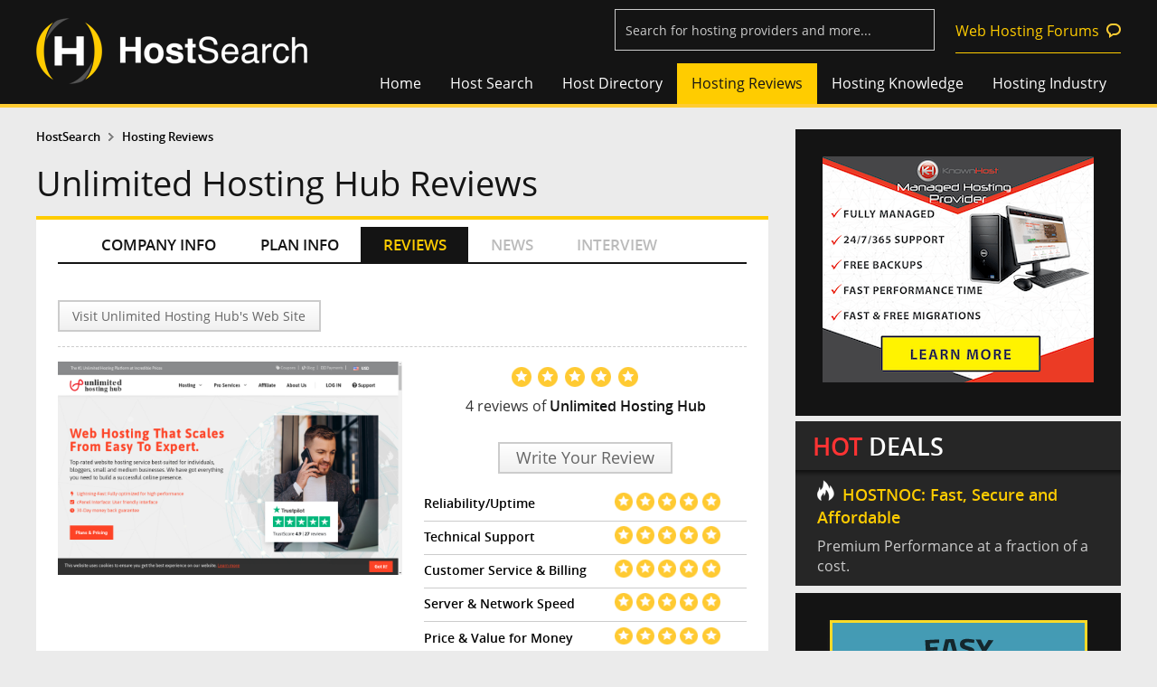

--- FILE ---
content_type: text/html;charset=UTF-8
request_url: https://www.hostsearch.com/review/unlimited-hosting-hub-review.asp
body_size: 15305
content:

<!DOCTYPE html>

<html>
<head>
	<meta http-equiv="Content-Type" content="text/html; charset=utf-8" />
	<title>Unlimited Hosting Hub Review - web hosting reviews by real users</title>
	
<meta name="viewport" content="width=device-width, initial-scale=1">
<link rel="shortcut icon" href="/favicon.ico">


	<LINK REL="stylesheet" TYPE="text/css" HREF="/style2.css">

<link href="/normalize2.css" rel="stylesheet" type="text/css" />
<link href="/responsive2.css" rel="stylesheet" type="text/css" /><!-- Global site tag (gtag.js) - Google Analytics -->
<script async src="https://www.googletagmanager.com/gtag/js?id=UA-364424-1"></script>
<script>
  window.dataLayer = window.dataLayer || [];
  function gtag(){dataLayer.push(arguments);}
  gtag('js', new Date());

  gtag('config', 'UA-364424-1');
</script>


<script type="text/javascript" src="/html5.js"></script>
<script type="text/javascript">
(function(){if(!/*@cc_on!@*/0)return;var e = "abbr,article,aside,audio,bb,canvas,datagrid,datalist,details,dialog,eventsource,figure,footer,header,hgroup,mark,menu,meter,nav,output,progress,section,time,video".split(','),i=e.length;while(i--){document.createElement(e[i])}})()
</script>	
	
	<script language="JavaScript" src="../web_hosting_review.js"></script>
	<script language="JavaScript" src="../inc_relatedlink_company.js"></script>
	


	<meta property="og:title" content="Unlimited Hosting Hub Review" />
	<meta property="og:type" content="article" />
	<meta property="og:description" content="Unlimited Hosting Hub Review - web hosting reviews by real users" />
	<meta property="og:url" content="Unlimited Hosting Hub Reviews" />
	<meta property="og:image" content="https://secure.hostsearch.com/images/thumbnail/24797.png" />
	<meta property="og:site_name" content="" />
	<meta property="fb:app_id" content="228680623827395" />

</head>

<body>
  

<header class="main-head">
	<div class="fix-width">
    	<a href="/"><div class="logo">
        	<img src="/images_new/hostsearch-logo.png" alt="HostSearch.com - helping  you find a home for your web site">
        </div></a>
		<div class="shownav"><span></span><span></span><span></span></div>
        <div class="top-utility"><form name="frmSearch3" id="frmSearch3" action="/search_results_s.asp" method="post"> 
			<input type="text" name="company_name3" id="company_name3" class="watermark" title="Search for hosting providers and more...">
			<input type="hidden" id="companies_id3" name="companies_id3" />
 			<input type="Hidden" name="SearchByCompanyName" value="1">
			<input id="FindCompanyName3" type="hidden" name="company_name">
			<img id="search_bt_company" src="/images/btn_find2.png" alt="Find web hosting" style="display:none;"/>
			<input type="hidden" name="ReadComment" value="Read reviews">
            <a href="https://forums.hostsearch.com/" target="_blank" class="permalink">Web Hosting Forums</a>
      	</form></div>
        <div class="clearfix"></div>
        <nav class="top-nav">
            <ul>
                <li><a href="/" >Home</a></li>
                <li class="sub"><a href="../shared_zone.asp" >Host Search</a>
                	<ul class="sublists">
                    	<li><a href="../shared_zone.asp">Shared Web Hosting</a></li>
                        <li><a href="../vps_zone.asp">VPS Web Hosting</a></li>
                        <li><a href="../dedicated_zone.asp">Dedicated Server</a></li>
                        <li><a href="../reseller_zone.asp">Reseller Web Hosting</a></li>
                        <li><a href="../cloud_zone.asp">Cloud Hosting</a></li>
                        <li><a href="../colocation_zone.asp">Colocation Hosting</a></li>
                        <li><a href="../freehost_zone.asp">Free Hosting</a></li>
                        <li><a href="../guide.asp">HostSearch Guide</a></li>
                    </ul>
                </li>
                <li class="sub"><a href="../web_hosting_directory.asp" >Host Directory</a>
					<ul class="sublists">
                    	<li><a href="../shared_hosting.asp">Shared Hosting</a></li>
						<li><a href="../dedicated_web_hosting.asp">Dedicated Server</a></li>
						<li><a href="../adult_web_hosting.asp">Adult Hosting</a></li>
						<li><a href="../windows_web_hosting.asp">Windows .NET Hosting</a></li>
						<li><a href="../low_cost_web_hosting.asp">Cheap Hosting</a></li>
                        <li><a href="../vps_web_hosting.asp">VPS Hosting</a></li>
                        <li><a href="../cloud_web_hosting.asp">Cloud Hosting</a></li>
                        <li><a href="../reseller_web_hosting.asp">Reseller Hosting</a></li>
						<li><a href="../wordpress-hosting.asp">WordPress Hosting</a></li>
						<!--li><a href="../free-hosting.asp">Free Hosting</a></li-->
                    </ul>
				</li>
                <li><a href="../web-hosting-reviews"  class="current" >Hosting Reviews</a></li>
                <li class="sub"><a href="../hosting_knowledge.asp" >Hosting Knowledge</a>
					<ul class="sublists">
                    	<li><a href="../articles">Web Hosting Articles</a></li>
                        <li><a href="../q_and_a.asp">Web Hosting FAQs</a></li>
                        <li><a href="../lab.asp">Host Lab</a></li>
                        <li><a href="../webmaster_zone.asp">Webmaster Tools</a></li>
                        <li><a href="https://forums.hostsearch.com/" target="_blank">Web Hosting Forums</a></li>
                    </ul>
				</li>
                <li class="sub"><a href="../hosting_industry.asp" >Hosting Industry</a>
					<ul class="sublists">
                    	<li><a href="../web-hosting-news">Web Hosting News</a></li>
						<li><a href="http://daily-hosting-news.hostsearch.com/" target="_blank">Daily Web Hosting News</a></li>
                        <li><a href="../web-hosting-interview">Web Hosting Interview</a></li>
                    </ul>
				</li>
            </ul>
        </nav>
    </div>
</header>
<div class="mask"></div>

<!--script language="JavaScript" src="../jquery-1.3.2.js"></script--> 
<!--script language="JavaScript" src="../jquery-1.7.2.min.js"></script-->
<script language="JavaScript" src="../jquery-1.11.5.min.js"></script> 
<script language="JavaScript" src="../jquery-migrate-1.2.1.min.js"></script> 
<link rel="stylesheet" href="/js/jquery-ui-1.11.4.custom/jquery-ui.min.css">
<script type="text/javascript" src="/js/jquery-ui-1.11.4.custom/jquery-ui.min.js"></script>
<script type="text/javascript" src="/js/watermark/tinywatermark.js"></script>
<script type="text/javascript" src="/js/jquery.matchHeight-min.js"></script>
<script language="JavaScript" src="/js_checkinput_newsletter.js"></script>

<script language="javascript"> 
var onsub = false;
var myTimer,tmp_id;
$(function() { 
	/*
	$('.sub').hover(
		function () {
			clearTimeout(myTimer);
			setMask(this);
		}, 
		function () {
			if(!onsub)
			{
				myTimer = setTimeout(function(){                
					clearMask();
				},100);  
			}
		}
	);

	$('.sublists').hover(
		function () {
			clearTimeout(myTimer);
			onsub = true;
		}, 
		function () {
			onsub = false;
		}
	);
	*/

	$('.shownav').click(function () {
		$(this).siblings('.top-nav').fadeToggle('fast','',function(){
			if($(".top-nav").is(':visible')){
				$("body").addClass("clear-scroll");
			}else{
				$("body").removeClass("clear-scroll");	
			}
		});
    });
	
	$('.lists-groupstyle1 > .wrap-style1 > ul > li').matchHeight({byRow: true});
	
	setTimeout(function(){ replaceImg(); }, 5000);
});

function replaceImg()
{
	$('.google_img').each(function () {
		var curSrc = $(this).attr('src');
		$(this).attr('src', curSrc.replace("/google_img/", "/"));
	});
}

function setMask(tmp)
{
	if(tmp_id != tmp)
	{
		$('.tmp_current').removeClass("tmp_current");
		$('.ul_current').removeClass("ul_current");
		$('.sublists').height(0);
		tmp_id = tmp;
	}
	$('.mask').stop().slideDown( "fast" );
	tmp_ul = $(tmp).find('.sublists');
	$(tmp_ul).stop().animate({height:100},200);
	$(tmp_ul).prev().addClass("tmp_current");
	$(tmp_ul).addClass("ul_current");
}

function clearMask()
{
	$('.tmp_current').removeClass("tmp_current");
	$('.mask').stop().slideUp( "fast" );
	$('.sublists').stop().animate({height:0},200, function() {
		// Animation complete.
	});
	$('.ul_current').removeClass("ul_current");
}


				$(document).ready(function() {
					$('.watermark').each(function() {
					  $(this).watermark('watermark', $(this).attr('title'));
					});

					$( "#company_name3" ).keypress(function(e) {
						if(e.which == 13) {
							$("#company_name3").val( $('input[name=company_name3]').val() );
							$("#companies_id3").val( $('input[name=company_name3]').val() );
							$('#FindCompanyName3').val($('input[name=company_name3]').val());
							$('#frmSearch3').submit();
							return false;
						}
					});
			
					$( "#company_name3" ).autocomplete({
					source: function (request, response) {
						$.ajax({
							type: 'GET',
							url: '/getcompanysearch.asp',
							dataType: "json",
							cache: false,
							data: { term: request.term },
							success: function (data) {
								if(data!=''){
									response($.map(data, function (item) {
										return {
											label: item.label,
											val: item.value,
											url: item.url
										};
									}));
								}else{								
									response([{ label: 'No matching results.', val: -1}]);
									return false;
								}
							},
						});
					},
					 
					  minLength: 2,
					  search: function( event, ui) {
						document.getElementById("company_name3").style.backgroundImage = "url(https://www.hostsearch.com/images/ajax-loader-white.gif)";
						document.getElementById("company_name3").style.backgroundPosition = "right center";
						document.getElementById("company_name3").style.backgroundRepeat="no-repeat";
						},
					  focus: function( event, ui ) {
							$( "#company_name3" ).val( ui.item.label );
							document.getElementById("company_name3").style.background="";
							return false;
						},
					  select: function( event, ui ) {
							document.getElementById("company_name3").style.background="";
							if (ui.item.value == 'No matching results.') {
								return false;
							}

							//console.log(ui.item.label + " - " + ui.item.value + " - " + ui.item.val + " - " + ui.item.url + " - ");

							//$("#company_name3").val( ui.item.label );
							//$("#companies_id3").val( ui.item.value );
							//$('#FindCompanyName3').val($('input[name=company_name3]').val());
							//document.location='cloud-company-'+$("#companies_id3").val();
							//$('#frmSearch3').submit();
							location.href=ui.item.url;
							return false;
						},
						close: function( event, ui ) {
							 document.getElementById("company_name3").style.background=""; 
						}
					});
					


					/*$('#search_bt_company').click(function(){
						$('#company_name3').autocomplete('option', 'minLength', 2);						
						$('#company_name3').autocomplete('search', $('#company_name3').val());
						$('#company_name3').autocomplete('close', document.getElementById("company_name3").style.background="");
					});*/

				});


</script>

  <!-- Popular web hosting-->
  
<div style="height:1.5em;"></div>

  <!-- Popular web hosting-->

  <div class="fix-width" id="pages">
		<section class="column-content">
			<div>
			<!-- Breadcrumbs -->
				<div class="secondary-nav">
					<ul>
						<li><a href="https://www.hostsearch.com">HostSearch</a></li>
						<li><a href="https://www.hostsearch.com/web-hosting-reviews">Hosting Reviews</a></li>
					</ul>
				</div>
			<!-- Breadcrumbs -->

			

			<!-- Topic -->
				<header>
					<h1>Unlimited Hosting Hub Reviews</h1>
				</header>
			<!-- Topic -->
			</div>

			<div class="wrap-content">
				<!-- Content -->
				
<section class="group-large bg-white tabs-horizontal tabs-company">
<!-- Company Tab Menu -->
	
<script type="text/javascript">	
$(function() {	
	$('.tabs-company>.wrap-style1>nav>ul').on("click", function (e) {
		if ($(this).hasClass('current')) {
			$(this).removeClass("current");
		} else {
			$(this).addClass("current");
		}
	});
    
});
</script>

<div class="wrap-style1">
	<nav>
		<ul class="taba-3">
			<li><a id="taba-1" href="../company-info/unlimited-hosting-hub.asp" itemprop="url">COMPANY INFO</a></li>
			<li><a id="taba-2" href="../plan-info/unlimited-hosting-hub-plan.asp">PLAN INFO</a></li>
			<li><a id="taba-3" href="../review/unlimited-hosting-hub-review.asp" class="current">REVIEWS</a></li>
			<li><a id="taba-4"  class="not_available">NEWS</a></li>
			<li><a id="taba-5"  class="not_available">INTERVIEW</a></li>
		</ul>
	</nav>
</div>
<!-- Company Tab Menu -->
	<div class="reviews-lists">
		<div class="wrap-style1">
			<script language="JavaScript" src="/js_affiliate.js"></script>
 <form name="frmGoAffiliate" action="/redirect_affiliate_url.asp" method="post">
<input type="Hidden" name="CompanyCode">
<input type="Hidden" name="RandomValue">
</form>
<nav class="share-nav">
	<div class="align-l">
		<a href="https://www.unlimitedhostinghub.com"  target="_blank" class="visit">Visit Unlimited Hosting Hub's Web Site</a>
	</div>
	<div id="div_tweetmeme" class="align-r">
		<div class="addthis_inline_share_toolbox"></div>
	</div>
	<div class="clearfix"></div>
</nav>
<script type="text/javascript" src="//s7.addthis.com/js/300/addthis_widget.js#pubid=ra-5f8f4176a1430e8a"></script>

<script src="../jquery.rating.pack.js" type="text/javascript"></script>
<link href="../jquery.rating.css" type="text/css" rel="stylesheet"/>
<script type="text/javascript">
$(document).ready(function() {	
	$('#FrontPage_Form1 :radio.star').rating(); 
	
	$('#FrontPage_Form1').submit(function(){

	  $('#uptime').val('');
	  $('#Support').val('');
	  $('#CustomerService').val('');
	  $('#Speed').val('');
	  $('#Price').val('');

	  $('input[name="review_rating_1"]',this).each(function(){
		if(this.checked) $('#uptime').val(this.value);
	  });
	  $('input[name="review_rating_2"]',this).each(function(){
		if(this.checked) $('#Support').val(this.value);
	  });
	  $('input[name="review_rating_3"]',this).each(function(){
		if(this.checked) $('#CustomerService').val(this.value);
	  });
	  $('input[name="review_rating_4"]',this).each(function(){
		if(this.checked) $('#Speed').val(this.value);
	  });
	  $('input[name="review_rating_5"]',this).each(function(){
		if(this.checked) $('#Price').val(this.value);
	  });

		//alert($('#uptime').val()+'/'+$('#Support').val()+'/'+$('#CustomerService').val()+'/'+$('#Speed').val()+'/'+$('#Price').val());

		var PlanCheck=0;
		if (document.FrontPage_Form1.Review_Name.value == ""){
			alert("Please enter a value for the \"Your name\" field.");
			document.FrontPage_Form1.Review_Name.focus();
			return (false);
		}
		if (document.FrontPage_Form1.Review_Email.value == ""){
			alert("Please enter a value for the \"Your email\" field.");
			document.FrontPage_Form1.Review_Email.focus();
			return (false);
		}else{
			iemail=document.FrontPage_Form1.Review_Email.value;
			if (!emailCheck(iemail)){
				alert("Please check you Email Address again.");
				document.FrontPage_Form1.Review_Email.focus();
				return (false);
			}
		}
		if($('#uptime').val()==''||$('#Support').val()==''||$('#CustomerService').val()==''||$('#Speed').val()==''||$('#Price').val()==''){
			alert("You have not given any star rating to this web host. Please give the star rating.");
			return (false);
		}
		if(trim(document.FrontPage_Form1.txtTitle.value)==""){
			alert("Please specify your review title.");
			document.FrontPage_Form1.txtTitle.focus();
			return (false);
		}else if(trim(document.FrontPage_Form1.txtTitle.value)!=""){
			iMsg=document.FrontPage_Form1.txtTitle.value;
			if(iMsg.length>100){
				alert("Please limit your text to 100 characters.");
				document.FrontPage_Form1.txtTitle.focus();
				return (false);
			}
		}
		if(trim(document.FrontPage_Form1.Msg.value)==""){
			alert("Please specify your review.");
			document.FrontPage_Form1.Msg.focus();
			return (false);
		}else if(trim(document.FrontPage_Form1.Msg.value)!=""){
			iMsg=document.FrontPage_Form1.Msg.value;
			if(iMsg.length>2000){
				alert("Please limit your text to 2000 characters.");
				document.FrontPage_Form1.Msg.focus();
				return (false);
			}
		}		
		if (document.FrontPage_Form1.DomainName.value == ""){
			alert("Please complete the \"Your domain hosted with this provider\" field.");
			document.FrontPage_Form1.DomainName.focus();
			return (false);
		}
		if((!document.FrontPage_Form1.smonth.disabled) && (document.FrontPage_Form1.smonth.value=="")){
			alert("Please select the Month of service.");
			document.FrontPage_Form1.smonth.focus();
			return (false);
		}
		if((!document.FrontPage_Form1.syear.disabled) && (document.FrontPage_Form1.syear.value=="")){
			alert("Please select the Year of service.");
			document.FrontPage_Form1.syear.focus();
			return (false);
		}
		if((!document.FrontPage_Form1.fmonth.disabled) && (document.FrontPage_Form1.fmonth.value=="")){
			alert("Please select the Month of service.");
			document.FrontPage_Form1.fmonth.focus();
			return (false);
		}
		if((!document.FrontPage_Form1.fyear.disabled) && (document.FrontPage_Form1.fyear.value=="")){
			alert("Please select the Year of service.");
			document.FrontPage_Form1.fyear.focus();
			return (false);
		}
		if((!document.FrontPage_Form1.tmonth.disabled) && (document.FrontPage_Form1.tmonth.value=="")){
			alert("Please select the Month of service.");
			document.FrontPage_Form1.tmonth.focus();
			return (false);
		}
		if((!document.FrontPage_Form1.tyear.disabled) && (document.FrontPage_Form1.tyear.value=="")){
			alert("Please select the Year of service.");
			document.FrontPage_Form1.tyear.focus();
			return (false);
		}		  
		return (true);
	 });
});	
</script>

<div class="col50">
	

<div id="tblImage"><a href="https://www.unlimitedhostinghub.com"  target="_blank"><img src="https://secure.hostsearch.com/images/thumbnail/24797.png?randn=96654" alt="Unlimited Hosting Hub"  hspace="0" vspace="0"  border="0" itemprop="image"/></a></div>
</div>
<div class="col50">
	<div class="wrap-style1 status">
		<div class="wrapper"> 
      <span class="col70 rating-lists align-clear align-center star"><img src="/images_new/point-full.png" border="0"><img src="/images_new/point-full.png" border="0"><img src="/images_new/point-full.png" border="0"><img src="/images_new/point-full.png" border="0"><img src="/images_new/point-full.png" border="0"></span>
			<span class="total-point">4 reviews of <a href="../company-info/unlimited-hosting-hub.asp">Unlimited Hosting Hub</a></span>
		</div>
	</div>

    
	<div class="wrap status-detail">
		<div class="wrap-style1 fix-center">
			<a href="#submitreview" id="a_write_review" class="button-style1 btn-l">Write Your Review</a>
		</div>
		<ul class="lists-underline-solid">
			<li>
				<strong>Reliability/Uptime</strong>
				<span class="col40 rating-lists align-r">
					<img src="/images_new/point-full.png" border="0"><img src="/images_new/point-full.png" border="0"><img src="/images_new/point-full.png" border="0"><img src="/images_new/point-full.png" border="0"><img src="/images_new/point-full.png" border="0">
				</span>
			</li>
			<li>
				<strong>Technical Support</strong>
				<span class="col40 rating-lists align-r">
					<img src="/images_new/point-full.png" border="0"><img src="/images_new/point-full.png" border="0"><img src="/images_new/point-full.png" border="0"><img src="/images_new/point-full.png" border="0"><img src="/images_new/point-full.png" border="0">
				</span>
			</li>
			<li>
				<strong>Customer Service &amp; Billing</strong>
				<span class="col40 rating-lists align-r">
					<img src="/images_new/point-full.png" border="0"><img src="/images_new/point-full.png" border="0"><img src="/images_new/point-full.png" border="0"><img src="/images_new/point-full.png" border="0"><img src="/images_new/point-full.png" border="0">
				</span>
			</li>
			<li>
				<strong>Server &amp; Network Speed</strong>
				<span class="col40 rating-lists align-r">
					<img src="/images_new/point-full.png" border="0"><img src="/images_new/point-full.png" border="0"><img src="/images_new/point-full.png" border="0"><img src="/images_new/point-full.png" border="0"><img src="/images_new/point-full.png" border="0">
				</span>
			</li>
			<li>
				<strong>Price &amp; Value for Money</strong>
				<span class="col40 rating-lists align-r">
					<img src="/images_new/point-full.png" border="0"><img src="/images_new/point-full.png" border="0"><img src="/images_new/point-full.png" border="0"><img src="/images_new/point-full.png" border="0"><img src="/images_new/point-full.png" border="0">
				</span>
			</li>
		</ul>
	</div>
	
</div>

		</div>
		<div class="clearfix"></div>
	</div>
</section>


<section class="group-large tabs-horizontal2">
	<form name="frmReviewSortBy" action="/review/unlimited-hosting-hub-review.asp" method="post">
		<input type="hidden" name="reviewsortby" />
		<nav class="tabs-reviews4">
			<ul>
				<li><a href="javascript:void(0);" id="a_most_recent" title="Sort by Most Recent" class="current">Most Recent</a></li>
				<li><a href="javascript:void(0);" id="a_highest_rating" title="Sort by Highest Rating" onclick="document.frmReviewSortBy.reviewsortby.value=1; document.frmReviewSortBy.submit();" >Highest Rating</a></li>
				<li><a href="javascript:void(0);" id="a_lowest_rating" title="Sort by Lowest Rating" onclick="document.frmReviewSortBy.reviewsortby.value=2; document.frmReviewSortBy.submit();" >Lowest Rating</a></li>
				<li><a href="javascript:void(0);" id="a_most_helpful" title="Sort by Most Helpful" onclick="document.frmReviewSortBy.reviewsortby.value=3; document.frmReviewSortBy.submit();" >Most Helpful</a></li>
			</ul>
		</nav>
	</form>


<script type="application/ld+json">
	{
		"@context": "https://schema.org",
		"@type": "WebSite",
		"url": "https://www.hostsearch.com",
		"name": "HostSearch",
		"potentialAction": {
			"@type": "SearchAction",
			"target": "https://www.hostsearch.com/search_results.asp?zoom_sort=0&zoom_per_page=10&zoom_and=1&zoom_query={query}",
			"query-input": "required name=query"
		}
	}
</script>

<script type="application/ld+json">
	{
		"@context": "https://schema.org",
		"@type": "WebPage",
		"breadcrumb": "HostSearch > Hosting Reviews > Unlimited Hosting Hub Reviews"
	}
</script>

<script type="application/ld+json">
    {
		"@context": "https://schema.org",
		"@type": "BreadcrumbList",
		"itemListElement": [
			{
				"@type": "ListItem",
				"position": 1,
				"item": {
					"@id": "https://www.hostsearch.com",
					"name": "HostSearch"
				}
			},
			{
				"@type": "ListItem",
				"position": 1,
				"item": {
					"@id": "https://www.hostsearch.com/web-hosting-reviews",
					"name": "Hosting Reviews"
				}
			},
			{
				"@type": "ListItem",
				"position": 3,
				"item": {
					"@id": "https://www.hostsearch.com/review/unlimited-hosting-hub-review.asp",
					"name": "Unlimited Hosting Hub Reviews"
				}
			}
		]
	}
</script>

<script type="application/ld+json">
	{
		"@context": "https://schema.org",
		"@type": "Organization",
		"name": "Unlimited Hosting Hub",
		"description": "Unlimited Hosting Hub provide high quality, fully managed and premium web hosting and domain registration services backed by our industry leading customer support and 99.9% uptime. Our team focuses on innovation and customer satisfaction as they are the key factors for a successful business venture. Our expert consultants provide you with the perfect solution that you require to succeed online.  Our goal is to achieve excellence by managing our clients with profound integrity and respect. We aim to provide innovative solutions for our clients at an affordable price point. We are proud to have some of the most experienced and motivated individuals who are passionate about providing a better level of service each day.",
		"telephone": "03411149944",
		"url": "https://www.hostsearch.com/company-info/unlimited-hosting-hub.asp",
		"sameAs": [
			"https://www.unlimitedhostinghub.com"
		],
		"image": "https://secure.hostsearch.com/images/thumbnail/24797.png",
		"address": {
			"@type": "PostalAddress",
			"name": " Office# 402, 4th Floor, Century Tower Kalma Chowk, Gulberg III,  Lahore 54660  Pakistan"
		},
		"aggregateRating": {
			"@type": "AggregateRating",
			"image": "https://secure.hostsearch.com/images/thumbnail/24797.png",
			"bestRating": 5,
			"worstRating": 0,
			"ratingCount": "4",
			"ratingValue": "5.00"
		},
		"review": [
			{
				"@type": "Review",
				"reviewBody": "They just sorted my issue in minutes. It is really good to do business with this company.<br>good service and trusted company<br>thank you all team.",
				"author": {
					"@type": "Person",
					"name": "<a href=\"mailto:zainabkhokhar143@gmail.com\">Zainab Khokhar </a>"
				},
				"datePublished": "9/8/2023",
				"headline": "always on expectations 😊🤗",
				"reviewRating": {
					"@type": "Rating",
					"worstRating": 0,
					"bestRating": 5,
					"ratingValue": "5.00"
				},
				"publisher": {
					"@type": "Organization",
					"name": "HostSearch",
					"url": "https://www.hostsearch.com",
					"description": "Web Hosting Search - Find the best web hosts with reviews and special offers",
					"sameAs": [
						"https://forums.hostsearch.com",
						"http://www.facebook.com/hostsearch",
						"http://twitter.com/hostsearch"
					],
					"logo": {
						"@type": "ImageObject",
						"url": "https://www.hostsearch.com/images_new/hostsearch-logo.png",
						"contentUrl": "https://www.hostsearch.com/images_new/hostsearch-logo.png",
						"width": { "@type": "QuantitativeValue", "value": 300, "unitCode": "E37", "unitText": "pixel" },
						"height": { "@type": "QuantitativeValue", "value": 300, "unitCode": "E37", "unitText": "pixel" },
						"caption": "HostSearch Logo",
						"name": "HostSearch"
					},
					"address": {
						"@type": "PostalAddress",
						"streetAddress": "5th Floor Promphan 3 Building, 3 Soi Ladprao 3 Ladprao Road, Chomphon, Chatuchak",
						"addressLocality": "Bangkok",
						"addressCountry": "TH",
						"postalCode": "10900"
					}
				},
                "inLanguage": "en"
			}
		]
	}
</script>
<div class="lists-quote"><article>
	<div class="reviews">
		<div class="col20">
			<div class="circle-thumbs"><img src="/images/icon_no_photo_80x80.png" ></div>
		</div>
		<div class="col80 type">
			<h4><a href="mailto:zainabkhokhar143@gmail.com">Zainab Khokhar </a></h4>
			<span class="rating-lists col20"><img src="/images_new/point-full.png" border=0><img src="/images_new/point-full.png" border=0><img src="/images_new/point-full.png" border=0><img src="/images_new/point-full.png" border=0><img src="/images_new/point-full.png" border=0></span>
			<time>(September 8, 2023,  IP 59.103.120.151)</time>
			<p>
				<strong>always on expectations 😊🤗</strong><br ><span>They just sorted my issue in minutes. It is really good to do business with this company.<br>good service and trusted company<br>thank you all team.</span><br/><br/>
				
				<strong>Services Period:</strong> Past customer during June, 2022 -  September, 2023
			</p>
		</div>
		<div class="clearfix"></div>
	</div>

	<div id="div_ReviewVoteResult_93431" class="wrap-style1 vote-result"></div>
	<script type="text/javascript">
		doReviewVote(93431,'');
	</script>
</article><article>
	<div class="reviews">
		<div class="col20">
			<div class="circle-thumbs"><img src="/images/icon_no_photo_80x80.png" ></div>
		</div>
		<div class="col80 type">
			<h4>Murtasim Hassan</h4>
			<span class="rating-lists col20"><img src="/images_new/point-full.png" border=0><img src="/images_new/point-full.png" border=0><img src="/images_new/point-full.png" border=0><img src="/images_new/point-full.png" border=0><img src="/images_new/point-full.png" border=0></span>
			<time>(February 2, 2023,  IP 182.185.210.44)</time>
			<p>
				<strong>Great Service with Incredible Support</strong><br ><span>we are transferred my site on this server, I need to say very thanks all staff, specially danial, thank you are for the professionalism and fast action.</span><br/><br/>
				
				<strong>Services Period:</strong> Active customer at the time of review. Customer since February, 2020
			</p>
		</div>
		<div class="clearfix"></div>
	</div>

	<div id="div_ReviewVoteResult_92578" class="wrap-style1 vote-result"></div>
	<script type="text/javascript">
		doReviewVote(92578,'');
	</script>
</article><article>
	<div class="reviews">
		<div class="col20">
			<div class="circle-thumbs"><img src="/images/icon_no_photo_80x80.png" ></div>
		</div>
		<div class="col80 type">
			<h4>Shehroz Khan</h4>
			<span class="rating-lists col20"><img src="/images_new/point-full.png" border=0><img src="/images_new/point-full.png" border=0><img src="/images_new/point-full.png" border=0><img src="/images_new/point-full.png" border=0><img src="/images_new/point-full.png" border=0></span>
			<time>(August 7, 2022,  IP 202.166.174.90)</time>
			<p>
				<strong>Best and cooperative hosting</strong><br ><span>One of the best hosting with cooperative team.</span><br/><br/>
				
				<strong>Services Period:</strong> Active customer at the time of review. Customer since November, 2020
			</p>
		</div>
		<div class="clearfix"></div>
	</div>

	<div id="div_ReviewVoteResult_91834" class="wrap-style1 vote-result"></div>
	<script type="text/javascript">
		doReviewVote(91834,'');
	</script>
</article><article>
	<div class="reviews">
		<div class="col20">
			<div class="circle-thumbs"><img src="/images/icon_no_photo_80x80.png" ></div>
		</div>
		<div class="col80 type">
			<h4>mansoor hussain</h4>
			<span class="rating-lists col20"><img src="/images_new/point-full.png" border=0><img src="/images_new/point-full.png" border=0><img src="/images_new/point-full.png" border=0><img src="/images_new/point-full.png" border=0><img src="/images_new/point-full.png" border=0></span>
			<time>(May 20, 2022,  IP 202.166.174.90)</time>
			<p>
				<strong>Super speed server</strong><br ><span>I'm using unlimited for years. The servers are always fast. The servers are always fast. And now they have new Infrastructure. WOW, Man. This was super awesome. Super speed. Even more faster than faster :)</span><br/><br/>
				
				<strong>Services Period:</strong> Active customer at the time of review. Customer since January, 2021
			</p>
		</div>
		<div class="clearfix"></div>
	</div>

	<div id="div_ReviewVoteResult_91472" class="wrap-style1 vote-result"></div>
	<script type="text/javascript">
		doReviewVote(91472,'');
	</script>
</article></div><div class="paging"><ul></ul><div class="clearfix"></div></div></section>
<section class="group-large bg-white">
	<div class="wrap-style1">
		<a name="submitreview"></a>

		<h2>Review Unlimited Hosting Hub</h2>

		<form METHOD="POST" ACTION="/submit_review2.asp" name="FrontPage_Form1"  id="FrontPage_Form1" >
			<div class="choose-style1">
				
				<div class="add-name-style1 add-text">
					<h4><strong>Your name</strong></h4>
					<div class="wrap-form">
						<input name="Review_Name" type="text" id="Review_Name" value="">
					</div>
					<div class="clearfix"></div>
				</div>
				<div class="add-email-style1 add-text">
					<h4><strong>Your email</strong></h4>
					<div class="wrap-form">
						<input type="text" name="Review_Email" size="20" value="">
						<input type="hidden" name="Review_image" value="">
						<input type="checkbox" name="EmailHide" value="1"  checked> Hide from public
						<input type="hidden" name="ReviewVia" value="0">
					</div>
					<div class="clearfix"></div>
				</div>	
				
			</div>
			<hr class="line-style1">
			
			<div class="add-rate">
				<h3>Rating</h3><!--Please rate your web host using 5.0 scale (5 is the best).-->
				<ul class="lists-underline-solid">
					<li>
						<span>Reliability/Uptime</span>
						<span class="rating-lists align-r">
							<input class="star" type="radio" name="review_rating_1" id="review_rating_1" value="1" title="Worst"/>
							<input class="star" type="radio" name="review_rating_1" id="review_rating_1" value="2" title="Bad"/>
							<input class="star" type="radio" name="review_rating_1" id="review_rating_1" value="3" title="OK"/>
							<input class="star" type="radio" name="review_rating_1" id="review_rating_1" value="4" title="Good"/>
							<input class="star" type="radio" name="review_rating_1" id="review_rating_1" value="5" title="Best"/>
							<input type="hidden" name="uptime" id="uptime" />	
						</span>
					</li>
					<li>
						<span>Technical Support</span>
						<span class="rating-lists align-r">
							<input class="star" type="radio" name="review_rating_2" id="review_rating_2" value="1" title="Worst"/>
							<input class="star" type="radio" name="review_rating_2" id="review_rating_2" value="2" title="Bad"/>
							<input class="star" type="radio" name="review_rating_2" id="review_rating_2" value="3" title="OK"/>
							<input class="star" type="radio" name="review_rating_2" id="review_rating_2" value="4" title="Good"/>
							<input class="star" type="radio" name="review_rating_2" id="review_rating_2" value="5" title="Best"/>
							<input type="hidden" name="Support" id="Support" />	
						</span>
					</li>
					<li>
						<span>Customer Service & Billing</span>
						<span class="rating-lists align-r">
							<input class="star" type="radio" name="review_rating_3" id="review_rating_3" value="1" title="Worst"/>
							<input class="star" type="radio" name="review_rating_3" id="review_rating_3" value="2" title="Bad"/>
							<input class="star" type="radio" name="review_rating_3" id="review_rating_3" value="3" title="OK"/>
							<input class="star" type="radio" name="review_rating_3" id="review_rating_3" value="4" title="Good"/>
							<input class="star" type="radio" name="review_rating_3" id="review_rating_3" value="5" title="Best"/>
							<input type="hidden" name="CustomerService" id="CustomerService" />
						</span>
					</li>
					<li>
						<span>Server & Network Speed</span>
						<span class="rating-lists align-r">
							<input class="star" type="radio" name="review_rating_4" id="review_rating_4" value="1" title="Worst"/>
							<input class="star" type="radio" name="review_rating_4" id="review_rating_4" value="2" title="Bad"/>
							<input class="star" type="radio" name="review_rating_4" id="review_rating_4" value="3" title="OK"/>
							<input class="star" type="radio" name="review_rating_4" id="review_rating_4" value="4" title="Good"/>
							<input class="star" type="radio" name="review_rating_4" id="review_rating_4" value="5" title="Best"/>
							<input type="hidden" name="Speed" id="Speed" />	
						</span>
					</li>
					<li>
						<span>Price & Value for Money</span>
						<span class="rating-lists align-r">
							<input class="star" type="radio" name="review_rating_5" id="review_rating_5" value="1" title="Worst"/>
							<input class="star" type="radio" name="review_rating_5" id="review_rating_5" value="2" title="Bad"/>
							<input class="star" type="radio" name="review_rating_5" id="review_rating_5" value="3" title="OK"/>
							<input class="star" type="radio" name="review_rating_5" id="review_rating_5" value="4" title="Good"/>
							<input class="star" type="radio" name="review_rating_5" id="review_rating_5" value="5" title="Best"/>
							<input type="hidden" name="Price" id="Price" />
						</span>
					</li>
				</ul>
			</div>

			<div class="add-title">
				<h3>Title of your review</h3>
				<span>(100 characters max. Remain: <span id="txtWordCound2">100</span>)</span>
				<input name="txtTitle" id="txtTitle" type="text" size="60" onKeydown="doCountWord('txtWordCound2','txtTitle',100);" onKeyup="doCountWord('txtWordCound2','txtTitle',100);" value="" />
			</div>

			<div class="add-message">
				<h3>Your review of Unlimited Hosting Hub</h3>
				<span style="display:none;">(2000 characters max. Remain: <span id="txtWordCound">2000</span>)</span>
				<textarea name="Msg" id="Msg" cols="35" rows="8" wrap="VIRTUAL" onKeydown="doCountWord('txtWordCound','Msg',2000);" onKeyup="doCountWord('txtWordCound','Msg',2000);"></textarea>
			</div>

			<div class="add-time">
				<div class="wrap-y1">
					<div class="col40">
						<h3>Your domain hosted with Unlimited Hosting Hub</h3>
					</div>
					<div class="col60">
						<input name="DomainName" type="text" value="">
						<input type="checkbox" name="DomainHide" value="1"  checked> Hide from public
					</div>
					<div class="clearfix"></div>
				</div>
				<div class="current-time">
					<div class="choice">
						<input type="radio" name="icust" value="1"  checked onclick="doSelectDisable(1)"> <span>Current customer since</span>
					</div>
					<div class="month">
						<div class="sort-options-wrapper">
							<div class="sort-options-wrapper-2">
								<select name="smonth" size="1" class="sort-options">
									<option value="">Month</option>
									<option value="01">January</option><option value="02">February</option><option value="03">March</option><option value="04">April</option><option value="05">May</option><option value="06">June</option><option value="07">July</option><option value="08">August</option><option value="09">September</option><option value="10">October</option><option value="11">November</option><option value="12">December</option>
								</select>
							</div>
							<div class="search-select-arrow-down"></div>
						</div>
					</div>

					<div class="year">
						<div class="sort-options-wrapper">
							<div class="sort-options-wrapper-2">
								<select name="syear" size="1" class="sort-options">
									<option value="">Year</option>
									<option value="2026">2026</option><option value="2025">2025</option><option value="2024">2024</option><option value="2023">2023</option><option value="2022">2022</option><option value="2021">2021</option><option value="2020">2020</option><option value="2019">2019</option><option value="2018">2018</option><option value="2017">2017</option><option value="2016">2016</option><option value="2015">2015</option><option value="2014">2014</option><option value="2013">2013</option><option value="2012">2012</option><option value="2011">2011</option><option value="2010">2010</option><option value="2009">2009</option><option value="2008">2008</option><option value="2007">2007</option><option value="2006">2006</option><option value="2005">2005</option><option value="2004">2004</option><option value="2003">2003</option><option value="2002">2002</option><option value="2001">2001</option>
								</select>
							</div>
							<div class="search-select-arrow-down"></div>
						</div>
					</div>
					<div class="clearfix"></div>
				</div>

				<div class="past-time">
					<div class="choice">
						<input type="radio" name="icust" value="0"  onclick="doSelectDisable(0)"> <span>Past customer form</span>
					</div>
					<div class="month">
						<div class="sort-options-wrapper">
							<div class="sort-options-wrapper-2">
								<select name="fmonth" size="1" class="sort-options">
									<option value="">Month</option>
									<option value="01">January</option><option value="02">February</option><option value="03">March</option><option value="04">April</option><option value="05">May</option><option value="06">June</option><option value="07">July</option><option value="08">August</option><option value="09">September</option><option value="10">October</option><option value="11">November</option><option value="12">December</option>
								</select>
							</div>
							<div class="search-select-arrow-down"></div>
						</div>
					</div>
					<div class="year">
						<div class="sort-options-wrapper">
							<div class="sort-options-wrapper-2">
								<select name="fyear" size="1" class="sort-options">
									<option value="">Year</option>
									<option value="2026">2026</option><option value="2025">2025</option><option value="2024">2024</option><option value="2023">2023</option><option value="2022">2022</option><option value="2021">2021</option><option value="2020">2020</option><option value="2019">2019</option><option value="2018">2018</option><option value="2017">2017</option><option value="2016">2016</option><option value="2015">2015</option><option value="2014">2014</option><option value="2013">2013</option><option value="2012">2012</option><option value="2011">2011</option><option value="2010">2010</option><option value="2009">2009</option><option value="2008">2008</option><option value="2007">2007</option><option value="2006">2006</option><option value="2005">2005</option><option value="2004">2004</option><option value="2003">2003</option><option value="2002">2002</option><option value="2001">2001</option>
								</select>
							</div>
							<div class="search-select-arrow-down"></div>
						</div>
					</div>
					<div class="clearfix"></div>
					<div class="to">to:</div>
					<div class="month">
						<div class="sort-options-wrapper">
							<div class="sort-options-wrapper-2">
								<select name="tmonth" size="1" class="sort-options">
									<option value="">Month</option>
									<option value="01">January</option><option value="02">February</option><option value="03">March</option><option value="04">April</option><option value="05">May</option><option value="06">June</option><option value="07">July</option><option value="08">August</option><option value="09">September</option><option value="10">October</option><option value="11">November</option><option value="12">December</option>
								</select>
							</div>
							<div class="search-select-arrow-down"></div>
						</div>
					</div>
					<div class="year">
						<div class="sort-options-wrapper">
							<div class="sort-options-wrapper-2">
								<select name="tyear" size="1" class="sort-options">
									<option value="">Year</option>
									<option value="2026">2026</option><option value="2025">2025</option><option value="2024">2024</option><option value="2023">2023</option><option value="2022">2022</option><option value="2021">2021</option><option value="2020">2020</option><option value="2019">2019</option><option value="2018">2018</option><option value="2017">2017</option><option value="2016">2016</option><option value="2015">2015</option><option value="2014">2014</option><option value="2013">2013</option><option value="2012">2012</option><option value="2011">2011</option><option value="2010">2010</option><option value="2009">2009</option><option value="2008">2008</option><option value="2007">2007</option><option value="2006">2006</option><option value="2005">2005</option><option value="2004">2004</option><option value="2003">2003</option><option value="2002">2002</option><option value="2001">2001</option>
								</select>	
							</div>
							<div class="search-select-arrow-down"></div>
						</div>
					</div>
					<div class="clearfix"></div>
				</div>
			</div>
			<script>doSelectDisable(1);</script>
			<div class="add-newsletter">
				<input name="chkNewsletter" type="checkbox" id="chkNewsletter" value="1"  checked="checked" /> <label for="checkbox"></label>I would like to receive newsletter from HostSearch.
			</div>
			<hr class="line-style1">
			<div>
				<h3 style="font-size:1.2em;">Human verify:</h3>
				<p>
					<script src="https://www.google.com/recaptcha/api.js"></script><div class="g-recaptcha" data-sitekey="6Ld4XcQpAAAAAHug7MY8tCtz5ACa8Du-HWBU2CQb"></div>
				</p>
				<p>
					<strong>Disclaimer:</strong> You must be a current or past customer of web host that you're reviewing. HostSearch reserves the right to accept or reject any reviews.
				</p>
			</div>
			<div class="wrap-y1">
				<button name = "AddReview" class="button-style1" value="1">Submit Review</button>
			</div>
			<input type="hidden" name="IpAddress" value="3.137.149.248">
			<input type="hidden" name="Review_Date" value="1/20/2026">
			<input type="hidden" name="CompanyCode" value="24797">
			<input type="hidden" name="reviewLink" value="/review/unlimited-hosting-hub-review.asp">
		</form>
	</div>
</section>
				<!-- Content -->

				<!-- Top 3 -->
				
<section class="group-large bg-white top3">
	<div class="wrap-style1">
	<h2>Top 3 Hosts From Our Search</h2>
		<dl>

	<dt><span>1</span><a href="javascript: GoToFooter('23863','001432');" >SatisfyHost</a></dt>

	<dt><span>2</span><a href="javascript: GoToFooter('26445','001432');" >Serverly Server Hosting</a></dt>

	<dt><span>3</span><a href="javascript: GoToFooter('24514','001432');" >Pars Enterprise</a></dt>

		</dl>
	</div>
</section>

				<!-- Top 3 -->
			</div>
		</section>

		<section class="right-blog">
			<div class="module-right">
        
        	<![base64]>

			<div id="inc_right_ads">			<section class="bg-dark banner-right">
            	<ul>
                	<li><A target="_blank" HREF="https://www.hostsearch.com/adtop/go/redirect.asp?D=1/20/2026&File=10961&timestamp=48659711&LinkId="><IMG SRC="https://www.hostsearch.com/creative/knownhost/300x250Banner.png" width="300" height="250" border="0" Alt=""></A></li>
                </ul>
            </section>
            
            <![base64]>
            
            <section class="hot-deal">
            	<h2><strong>HOT</strong> DEALS</h2>
				<article><a target="_blank" href="https://www.hostsearch.com/adtop/go/redirect.asp?D=1/20/2026&File=11181&timestamp=6857678311181&LinkId="><h5>HOSTNOC: Fast, Secure and Affordable</h5><p>Premium Performance at a fraction of a cost. 

</p></a></article>
            </section>
            
            <![base64]>
            
			
            <section class="bg-dark banner-right banner600">
				<ul>
					<li><A target="_blank" HREF="https://www.hostsearch.com/adtop/go/redirect.asp?D=1/20/2026&File=9853&timestamp=76645300&LinkId="><IMG SRC="https://www.hostsearch.com/creative/easyhost1/EasyHost1-ads-banner300x600-Update.png" width="300" height="600" border="0" Alt=""></A></li>
				</ul>
            </section></div>
            
            <div id="inc_right_link">            <section class="group-mid bg-dark lists-link2">
           	  <div class="wrap-style1">
                    <h5>HostSearch Shortcuts</h5>
                    <ul>
						<li><a href="/shared-web-hosting" TARGET="_blank">Shared Hosting</a></li>
						<li><a href="/vps-web-hosting" TARGET="_blank">VPS Hosting</a></li>
						<li><a href="/cloud-web-hosting" TARGET="_blank">Cloud Hosting</a></li>
						<li><a href="/dedicated-server" TARGET="_blank">Dedicated Server</a></li>
						<li><a href="/colocation-web-hosting" TARGET="_blank">Co-location Hosting</a></li>
						<li><a href="/reseller-web-hosting" TARGET="_blank">Reseller Hosting</a></li>
						<li><a href="/free-web-hosting" TARGET="_blank">Free Hosting</a></li>
                    </ul>
                </div>
            </section>
            
            <section class="group-mid bg-dark lists-link2">
            	<div class="wrap-style1">
                    <h5>Hosting Partner Links</h5>
                    <ul>
            
							<li>
							<a href="https://www.webhosting.uk.com/" target="_blank">Webhosting UK</a>
							</li>
						
							<li>
							<a href="https://www.hostnoc.com/dedicated-server-hosting/" target="_blank">Dedicated Server by HostNOC</a>
							</li>
						

	<!-- Partner Links -->

	<!-- Useful Links -->
	
                    </ul>
                </div>
            </section>
			
			
			<!-- FindUKHosting -->
				
			<style>
				.permalink-style2{border: 0px solid #ccc; text-align: center;}
				.permalink-style2 img{max-width:100%; height: auto;}
			</style>
			<section class="group-mid permalink-style permalink-style2">
				<A target="_blank" HREF="https://www.hostsearch.com/adtop/go/redirect.asp?D=1/20/2026&File=10513&timestamp=4774160&LinkId="><IMG SRC="https://www.hostsearch.com/creative/findukhosting/findukhosting--advertising--300px.png" width="360" height="182" border="0" Alt=""></A>
			</section>
				
			<!-- FindUKHosting -->
			</div>
			<![base64]>
        </div>
			<div class="clearfix"></div>
		</section>
		<div class="clearfix"></div>
	</div>
	<form name="frmGoFooter" action="/redirect_url.asp" method="post">
<input type="Hidden" name="CompanyCode">
<input type="Hidden" name="RandomValue">
<input type="Hidden" name="ads_usecheck" value="True">
<input type="Hidden" name="FromPage" value="/review/unlimited-hosting-hub-review.asp">
</form>

<footer class="footer-style bg-dark">
	

	<div class="fix-width">
        <div class="follow">
            <h5>Follow us</h5>
            <a href="https://www.facebook.com/hostsearch" class="facebook" target="_blank"></a>
            <a href="https://twitter.com/hostsearch" class="twitter" target="_blank"></a>
			<span id="divLinkedIn"></span>
        </div>
		<!-- Banner 600x100 -->
        <div class="banner">
        	<span><A target="_blank" HREF="https://www.hostsearch.com/adtop/go/redirect.asp?D=1/20/2026&File=11182&timestamp=40000040&LinkId="><IMG SRC="https://www.hostsearch.com/creative/exmasters/exmasters300x100.gif" width="300" height="100" border="0" Alt=""></A></span>
            <span><A target="_blank" HREF="https://www.hostsearch.com/adtop/go/redirect.asp?D=1/20/2026&File=9855&timestamp=56498101&LinkId="><IMG SRC="https://www.hostsearch.com/creative/easyhost1/EasyHost1-ads-banner300x100.jpg" width="300" height="100" border="0" Alt=""></A></span>
        </div>
		<!-- Banner 600x100 -->
        <div class="clearfix"></div>
    </div>
    
	<div class="copyright">
    	<div class="fix-width">
    		<span>&copy; 1997 - 2026 <a href="https://www.clicksee.net/" target="_blank" >Clicksee Network Co., Ltd.</a> All Rights Reserved</span>
        </div>
    </div>
	<nav class="fix-width nav-footer">
        <div class="link-primary">
            <section>
                <h6>Our Network</h6>
                <ul class="our-networks">
					
					<li>
                        <a href="../links.asp?url=WHM" target="_blank" class="p-whm"></a>
                    </li>
                    <li>
                        <a href="../links.asp?url=FDS" target="_blank" class="p-fds"></a>
                    </li>
                	<li>
                    	<a href="../links.asp?url=FCH" target="_blank" class="p-fch"></a>
                    </li>
                    <li>
                        <a href="../links.asp?url=FVH" target="_blank" class="p-fvps"></a>
                    </li>
                    <li>
                        <a href="../links.asp?url=WHB" target="_blank" class="p-whb"></a>
                    </li>
					 
                </ul>
            </section>
        </div>
        <div class="link-secondary">
            <div class="hosting">
            	<h6>Web Hosting Company</h6>
                <ul>
                	<li><a href="../register.asp">Add your host</a></li>
                    <li><a href="https://secure.hostsearch.com/webhostcenter/login.asp">Manage your listing</a></li>
                    <li><a href="../advertisinginfo.asp">Advertising Info</a></li>
                </ul>
            </div>
            <div class="hostsearch">
            	<h6>HostSearch</h6>
                <ul>
                	<li><a href="../contact.asp">Contact Us</a></li>
                    <li><a href="../sitemap.asp">Site Map</a></li>
                    <li><a href="../help.asp">Help</a></li>
                    <li><a href="../policy.asp">Privacy Policy</a></li>
                    <li><a href="../about.asp">About Us</a></li>
                    <li><a href="../copyright.asp">Copyright</a></li>
                </ul>
				<!-- Peel Ads -->
		
		<!-- Peel Ads -->

            </div>
            <div class="partner">
            	<h6>Partners</h6>
                <ul>
					
					<li><a href="https://seowebsitetraffic.net/" target="_blank">Cheap Website Traffic</a></li>
					 
					<li><a href="http://www.dawhb.com/" target="_blank" rel="nofollow">Daw Web Hosting Blog</a></li>
                    <li><a href="http://www.thedesignwork.com" target="_blank">The Design Works</a></li>
                     
                    <li><a href="http://www.fontriver.com/" target="_blank">Free Fonts</a></li>
                    <li><a href="http://www.blockdos.net/" target="_blank">DDOS Protection</a></li>
                    
                </ul>
            </div>
        </div>
    </nav>
    
    
</footer>



<script language="JavaScript" src="/js_top3.js"></script>

<script language="javascript">
			var strLinkedInTitle= document.getElementsByTagName('title')[0];
			var strLinkedInURL=document.location.href;
			var strLinkedInDesc="";

			if(strLinkedInURL.toLowerCase()=="https://www.hostsearch.com/"||strLinkedInURL.toLowerCase()=="https://www.hostsearch.com") strLinkedInURL="https://www.hostsearch.com/default.asp";

			var metas = document.getElementsByTagName('meta');
			for (var x=0,y=metas.length; x<y; x++) {
				if (metas[x].name.toLowerCase() == "description") {
					strLinkedInDesc = metas[x];
				}
			}

			var strLinkedIn='<a href="http://www.linkedin.com/shareArticle?mini=true&url='+strLinkedInURL+'&title='+strLinkedInTitle.innerHTML+'&summary='+strLinkedInDesc.content+'&source=HostSearch.com" class="linkin" target="_blank"></a>';

			$('#divLinkedIn').html(strLinkedIn);
</script>



<!-- Google Code for Remarketing Tag -->
<!--------------------------------------------------
Remarketing tags may not be associated with personally identifiable information or placed on pages related to sensitive categories. See more information and instructions on how to setup the tag on: http://google.com/ads/remarketingsetup
--------------------------------------------------->
<script type="text/javascript">
/* <![CDATA[ */
var google_conversion_id = 925970022;
var google_custom_params = window.google_tag_params;
var google_remarketing_only = true;
/* ]]> */
</script>
<script type="text/javascript" src="//www.googleadservices.com/pagead/conversion.js">
</script>
<noscript>
<div style="display:inline;">
<img height="1" width="1" style="border-style:none;" alt="" src="//googleads.g.doubleclick.net/pagead/viewthroughconversion/925970022/?value=1&amp;guid=ON&amp;script=0"/>
</div>
</noscript>
</body>
</html>


--- FILE ---
content_type: text/html
request_url: https://www.hostsearch.com/includehtml/inc_review_vote_result.asp?review_id=93431&vote=
body_size: 114
content:

	<div class="col80">
		<em></em>
		<span>Was this review helpful to you?</span>
	</div>
	<div class="col20">
		<button name="y_Vote" id="y_Vote" class="button-style1" onclick="doReviewVote(93431,1);">YES</button>
		<button name="n_Vote" id="n_Vote" class="button-style1" onclick="doReviewVote(93431,0);">NO</button>
	</div>
	
	<div class="clearfix"></div>


--- FILE ---
content_type: text/html
request_url: https://www.hostsearch.com/includehtml/inc_review_vote_result.asp?review_id=92578&vote=
body_size: 191
content:

	<div class="col80">
		<em>3 of 3 readers found this web hosting review trustable and helpful.<br></em>
		<span>Was this review helpful to you?</span>
	</div>
	<div class="col20">
		<button name="y_Vote" id="y_Vote" class="button-style1" onclick="doReviewVote(92578,1);">YES</button>
		<button name="n_Vote" id="n_Vote" class="button-style1" onclick="doReviewVote(92578,0);">NO</button>
	</div>
	
	<div class="clearfix"></div>


--- FILE ---
content_type: text/html
request_url: https://www.hostsearch.com/includehtml/inc_review_vote_result.asp?review_id=91834&vote=
body_size: 156
content:

	<div class="col80">
		<em>2 of 2 readers found this web hosting review trustable and helpful.<br></em>
		<span>Was this review helpful to you?</span>
	</div>
	<div class="col20">
		<button name="y_Vote" id="y_Vote" class="button-style1" onclick="doReviewVote(91834,1);">YES</button>
		<button name="n_Vote" id="n_Vote" class="button-style1" onclick="doReviewVote(91834,0);">NO</button>
	</div>
	
	<div class="clearfix"></div>


--- FILE ---
content_type: text/html
request_url: https://www.hostsearch.com/includehtml/inc_review_vote_result.asp?review_id=91472&vote=
body_size: 160
content:

	<div class="col80">
		<em>5 of 5 readers found this web hosting review trustable and helpful.<br></em>
		<span>Was this review helpful to you?</span>
	</div>
	<div class="col20">
		<button name="y_Vote" id="y_Vote" class="button-style1" onclick="doReviewVote(91472,1);">YES</button>
		<button name="n_Vote" id="n_Vote" class="button-style1" onclick="doReviewVote(91472,0);">NO</button>
	</div>
	
	<div class="clearfix"></div>


--- FILE ---
content_type: text/html; charset=utf-8
request_url: https://www.google.com/recaptcha/api2/anchor?ar=1&k=6Ld4XcQpAAAAAHug7MY8tCtz5ACa8Du-HWBU2CQb&co=aHR0cHM6Ly93d3cuaG9zdHNlYXJjaC5jb206NDQz&hl=en&v=PoyoqOPhxBO7pBk68S4YbpHZ&size=normal&anchor-ms=20000&execute-ms=30000&cb=b8t8d1ny168h
body_size: 49110
content:
<!DOCTYPE HTML><html dir="ltr" lang="en"><head><meta http-equiv="Content-Type" content="text/html; charset=UTF-8">
<meta http-equiv="X-UA-Compatible" content="IE=edge">
<title>reCAPTCHA</title>
<style type="text/css">
/* cyrillic-ext */
@font-face {
  font-family: 'Roboto';
  font-style: normal;
  font-weight: 400;
  font-stretch: 100%;
  src: url(//fonts.gstatic.com/s/roboto/v48/KFO7CnqEu92Fr1ME7kSn66aGLdTylUAMa3GUBHMdazTgWw.woff2) format('woff2');
  unicode-range: U+0460-052F, U+1C80-1C8A, U+20B4, U+2DE0-2DFF, U+A640-A69F, U+FE2E-FE2F;
}
/* cyrillic */
@font-face {
  font-family: 'Roboto';
  font-style: normal;
  font-weight: 400;
  font-stretch: 100%;
  src: url(//fonts.gstatic.com/s/roboto/v48/KFO7CnqEu92Fr1ME7kSn66aGLdTylUAMa3iUBHMdazTgWw.woff2) format('woff2');
  unicode-range: U+0301, U+0400-045F, U+0490-0491, U+04B0-04B1, U+2116;
}
/* greek-ext */
@font-face {
  font-family: 'Roboto';
  font-style: normal;
  font-weight: 400;
  font-stretch: 100%;
  src: url(//fonts.gstatic.com/s/roboto/v48/KFO7CnqEu92Fr1ME7kSn66aGLdTylUAMa3CUBHMdazTgWw.woff2) format('woff2');
  unicode-range: U+1F00-1FFF;
}
/* greek */
@font-face {
  font-family: 'Roboto';
  font-style: normal;
  font-weight: 400;
  font-stretch: 100%;
  src: url(//fonts.gstatic.com/s/roboto/v48/KFO7CnqEu92Fr1ME7kSn66aGLdTylUAMa3-UBHMdazTgWw.woff2) format('woff2');
  unicode-range: U+0370-0377, U+037A-037F, U+0384-038A, U+038C, U+038E-03A1, U+03A3-03FF;
}
/* math */
@font-face {
  font-family: 'Roboto';
  font-style: normal;
  font-weight: 400;
  font-stretch: 100%;
  src: url(//fonts.gstatic.com/s/roboto/v48/KFO7CnqEu92Fr1ME7kSn66aGLdTylUAMawCUBHMdazTgWw.woff2) format('woff2');
  unicode-range: U+0302-0303, U+0305, U+0307-0308, U+0310, U+0312, U+0315, U+031A, U+0326-0327, U+032C, U+032F-0330, U+0332-0333, U+0338, U+033A, U+0346, U+034D, U+0391-03A1, U+03A3-03A9, U+03B1-03C9, U+03D1, U+03D5-03D6, U+03F0-03F1, U+03F4-03F5, U+2016-2017, U+2034-2038, U+203C, U+2040, U+2043, U+2047, U+2050, U+2057, U+205F, U+2070-2071, U+2074-208E, U+2090-209C, U+20D0-20DC, U+20E1, U+20E5-20EF, U+2100-2112, U+2114-2115, U+2117-2121, U+2123-214F, U+2190, U+2192, U+2194-21AE, U+21B0-21E5, U+21F1-21F2, U+21F4-2211, U+2213-2214, U+2216-22FF, U+2308-230B, U+2310, U+2319, U+231C-2321, U+2336-237A, U+237C, U+2395, U+239B-23B7, U+23D0, U+23DC-23E1, U+2474-2475, U+25AF, U+25B3, U+25B7, U+25BD, U+25C1, U+25CA, U+25CC, U+25FB, U+266D-266F, U+27C0-27FF, U+2900-2AFF, U+2B0E-2B11, U+2B30-2B4C, U+2BFE, U+3030, U+FF5B, U+FF5D, U+1D400-1D7FF, U+1EE00-1EEFF;
}
/* symbols */
@font-face {
  font-family: 'Roboto';
  font-style: normal;
  font-weight: 400;
  font-stretch: 100%;
  src: url(//fonts.gstatic.com/s/roboto/v48/KFO7CnqEu92Fr1ME7kSn66aGLdTylUAMaxKUBHMdazTgWw.woff2) format('woff2');
  unicode-range: U+0001-000C, U+000E-001F, U+007F-009F, U+20DD-20E0, U+20E2-20E4, U+2150-218F, U+2190, U+2192, U+2194-2199, U+21AF, U+21E6-21F0, U+21F3, U+2218-2219, U+2299, U+22C4-22C6, U+2300-243F, U+2440-244A, U+2460-24FF, U+25A0-27BF, U+2800-28FF, U+2921-2922, U+2981, U+29BF, U+29EB, U+2B00-2BFF, U+4DC0-4DFF, U+FFF9-FFFB, U+10140-1018E, U+10190-1019C, U+101A0, U+101D0-101FD, U+102E0-102FB, U+10E60-10E7E, U+1D2C0-1D2D3, U+1D2E0-1D37F, U+1F000-1F0FF, U+1F100-1F1AD, U+1F1E6-1F1FF, U+1F30D-1F30F, U+1F315, U+1F31C, U+1F31E, U+1F320-1F32C, U+1F336, U+1F378, U+1F37D, U+1F382, U+1F393-1F39F, U+1F3A7-1F3A8, U+1F3AC-1F3AF, U+1F3C2, U+1F3C4-1F3C6, U+1F3CA-1F3CE, U+1F3D4-1F3E0, U+1F3ED, U+1F3F1-1F3F3, U+1F3F5-1F3F7, U+1F408, U+1F415, U+1F41F, U+1F426, U+1F43F, U+1F441-1F442, U+1F444, U+1F446-1F449, U+1F44C-1F44E, U+1F453, U+1F46A, U+1F47D, U+1F4A3, U+1F4B0, U+1F4B3, U+1F4B9, U+1F4BB, U+1F4BF, U+1F4C8-1F4CB, U+1F4D6, U+1F4DA, U+1F4DF, U+1F4E3-1F4E6, U+1F4EA-1F4ED, U+1F4F7, U+1F4F9-1F4FB, U+1F4FD-1F4FE, U+1F503, U+1F507-1F50B, U+1F50D, U+1F512-1F513, U+1F53E-1F54A, U+1F54F-1F5FA, U+1F610, U+1F650-1F67F, U+1F687, U+1F68D, U+1F691, U+1F694, U+1F698, U+1F6AD, U+1F6B2, U+1F6B9-1F6BA, U+1F6BC, U+1F6C6-1F6CF, U+1F6D3-1F6D7, U+1F6E0-1F6EA, U+1F6F0-1F6F3, U+1F6F7-1F6FC, U+1F700-1F7FF, U+1F800-1F80B, U+1F810-1F847, U+1F850-1F859, U+1F860-1F887, U+1F890-1F8AD, U+1F8B0-1F8BB, U+1F8C0-1F8C1, U+1F900-1F90B, U+1F93B, U+1F946, U+1F984, U+1F996, U+1F9E9, U+1FA00-1FA6F, U+1FA70-1FA7C, U+1FA80-1FA89, U+1FA8F-1FAC6, U+1FACE-1FADC, U+1FADF-1FAE9, U+1FAF0-1FAF8, U+1FB00-1FBFF;
}
/* vietnamese */
@font-face {
  font-family: 'Roboto';
  font-style: normal;
  font-weight: 400;
  font-stretch: 100%;
  src: url(//fonts.gstatic.com/s/roboto/v48/KFO7CnqEu92Fr1ME7kSn66aGLdTylUAMa3OUBHMdazTgWw.woff2) format('woff2');
  unicode-range: U+0102-0103, U+0110-0111, U+0128-0129, U+0168-0169, U+01A0-01A1, U+01AF-01B0, U+0300-0301, U+0303-0304, U+0308-0309, U+0323, U+0329, U+1EA0-1EF9, U+20AB;
}
/* latin-ext */
@font-face {
  font-family: 'Roboto';
  font-style: normal;
  font-weight: 400;
  font-stretch: 100%;
  src: url(//fonts.gstatic.com/s/roboto/v48/KFO7CnqEu92Fr1ME7kSn66aGLdTylUAMa3KUBHMdazTgWw.woff2) format('woff2');
  unicode-range: U+0100-02BA, U+02BD-02C5, U+02C7-02CC, U+02CE-02D7, U+02DD-02FF, U+0304, U+0308, U+0329, U+1D00-1DBF, U+1E00-1E9F, U+1EF2-1EFF, U+2020, U+20A0-20AB, U+20AD-20C0, U+2113, U+2C60-2C7F, U+A720-A7FF;
}
/* latin */
@font-face {
  font-family: 'Roboto';
  font-style: normal;
  font-weight: 400;
  font-stretch: 100%;
  src: url(//fonts.gstatic.com/s/roboto/v48/KFO7CnqEu92Fr1ME7kSn66aGLdTylUAMa3yUBHMdazQ.woff2) format('woff2');
  unicode-range: U+0000-00FF, U+0131, U+0152-0153, U+02BB-02BC, U+02C6, U+02DA, U+02DC, U+0304, U+0308, U+0329, U+2000-206F, U+20AC, U+2122, U+2191, U+2193, U+2212, U+2215, U+FEFF, U+FFFD;
}
/* cyrillic-ext */
@font-face {
  font-family: 'Roboto';
  font-style: normal;
  font-weight: 500;
  font-stretch: 100%;
  src: url(//fonts.gstatic.com/s/roboto/v48/KFO7CnqEu92Fr1ME7kSn66aGLdTylUAMa3GUBHMdazTgWw.woff2) format('woff2');
  unicode-range: U+0460-052F, U+1C80-1C8A, U+20B4, U+2DE0-2DFF, U+A640-A69F, U+FE2E-FE2F;
}
/* cyrillic */
@font-face {
  font-family: 'Roboto';
  font-style: normal;
  font-weight: 500;
  font-stretch: 100%;
  src: url(//fonts.gstatic.com/s/roboto/v48/KFO7CnqEu92Fr1ME7kSn66aGLdTylUAMa3iUBHMdazTgWw.woff2) format('woff2');
  unicode-range: U+0301, U+0400-045F, U+0490-0491, U+04B0-04B1, U+2116;
}
/* greek-ext */
@font-face {
  font-family: 'Roboto';
  font-style: normal;
  font-weight: 500;
  font-stretch: 100%;
  src: url(//fonts.gstatic.com/s/roboto/v48/KFO7CnqEu92Fr1ME7kSn66aGLdTylUAMa3CUBHMdazTgWw.woff2) format('woff2');
  unicode-range: U+1F00-1FFF;
}
/* greek */
@font-face {
  font-family: 'Roboto';
  font-style: normal;
  font-weight: 500;
  font-stretch: 100%;
  src: url(//fonts.gstatic.com/s/roboto/v48/KFO7CnqEu92Fr1ME7kSn66aGLdTylUAMa3-UBHMdazTgWw.woff2) format('woff2');
  unicode-range: U+0370-0377, U+037A-037F, U+0384-038A, U+038C, U+038E-03A1, U+03A3-03FF;
}
/* math */
@font-face {
  font-family: 'Roboto';
  font-style: normal;
  font-weight: 500;
  font-stretch: 100%;
  src: url(//fonts.gstatic.com/s/roboto/v48/KFO7CnqEu92Fr1ME7kSn66aGLdTylUAMawCUBHMdazTgWw.woff2) format('woff2');
  unicode-range: U+0302-0303, U+0305, U+0307-0308, U+0310, U+0312, U+0315, U+031A, U+0326-0327, U+032C, U+032F-0330, U+0332-0333, U+0338, U+033A, U+0346, U+034D, U+0391-03A1, U+03A3-03A9, U+03B1-03C9, U+03D1, U+03D5-03D6, U+03F0-03F1, U+03F4-03F5, U+2016-2017, U+2034-2038, U+203C, U+2040, U+2043, U+2047, U+2050, U+2057, U+205F, U+2070-2071, U+2074-208E, U+2090-209C, U+20D0-20DC, U+20E1, U+20E5-20EF, U+2100-2112, U+2114-2115, U+2117-2121, U+2123-214F, U+2190, U+2192, U+2194-21AE, U+21B0-21E5, U+21F1-21F2, U+21F4-2211, U+2213-2214, U+2216-22FF, U+2308-230B, U+2310, U+2319, U+231C-2321, U+2336-237A, U+237C, U+2395, U+239B-23B7, U+23D0, U+23DC-23E1, U+2474-2475, U+25AF, U+25B3, U+25B7, U+25BD, U+25C1, U+25CA, U+25CC, U+25FB, U+266D-266F, U+27C0-27FF, U+2900-2AFF, U+2B0E-2B11, U+2B30-2B4C, U+2BFE, U+3030, U+FF5B, U+FF5D, U+1D400-1D7FF, U+1EE00-1EEFF;
}
/* symbols */
@font-face {
  font-family: 'Roboto';
  font-style: normal;
  font-weight: 500;
  font-stretch: 100%;
  src: url(//fonts.gstatic.com/s/roboto/v48/KFO7CnqEu92Fr1ME7kSn66aGLdTylUAMaxKUBHMdazTgWw.woff2) format('woff2');
  unicode-range: U+0001-000C, U+000E-001F, U+007F-009F, U+20DD-20E0, U+20E2-20E4, U+2150-218F, U+2190, U+2192, U+2194-2199, U+21AF, U+21E6-21F0, U+21F3, U+2218-2219, U+2299, U+22C4-22C6, U+2300-243F, U+2440-244A, U+2460-24FF, U+25A0-27BF, U+2800-28FF, U+2921-2922, U+2981, U+29BF, U+29EB, U+2B00-2BFF, U+4DC0-4DFF, U+FFF9-FFFB, U+10140-1018E, U+10190-1019C, U+101A0, U+101D0-101FD, U+102E0-102FB, U+10E60-10E7E, U+1D2C0-1D2D3, U+1D2E0-1D37F, U+1F000-1F0FF, U+1F100-1F1AD, U+1F1E6-1F1FF, U+1F30D-1F30F, U+1F315, U+1F31C, U+1F31E, U+1F320-1F32C, U+1F336, U+1F378, U+1F37D, U+1F382, U+1F393-1F39F, U+1F3A7-1F3A8, U+1F3AC-1F3AF, U+1F3C2, U+1F3C4-1F3C6, U+1F3CA-1F3CE, U+1F3D4-1F3E0, U+1F3ED, U+1F3F1-1F3F3, U+1F3F5-1F3F7, U+1F408, U+1F415, U+1F41F, U+1F426, U+1F43F, U+1F441-1F442, U+1F444, U+1F446-1F449, U+1F44C-1F44E, U+1F453, U+1F46A, U+1F47D, U+1F4A3, U+1F4B0, U+1F4B3, U+1F4B9, U+1F4BB, U+1F4BF, U+1F4C8-1F4CB, U+1F4D6, U+1F4DA, U+1F4DF, U+1F4E3-1F4E6, U+1F4EA-1F4ED, U+1F4F7, U+1F4F9-1F4FB, U+1F4FD-1F4FE, U+1F503, U+1F507-1F50B, U+1F50D, U+1F512-1F513, U+1F53E-1F54A, U+1F54F-1F5FA, U+1F610, U+1F650-1F67F, U+1F687, U+1F68D, U+1F691, U+1F694, U+1F698, U+1F6AD, U+1F6B2, U+1F6B9-1F6BA, U+1F6BC, U+1F6C6-1F6CF, U+1F6D3-1F6D7, U+1F6E0-1F6EA, U+1F6F0-1F6F3, U+1F6F7-1F6FC, U+1F700-1F7FF, U+1F800-1F80B, U+1F810-1F847, U+1F850-1F859, U+1F860-1F887, U+1F890-1F8AD, U+1F8B0-1F8BB, U+1F8C0-1F8C1, U+1F900-1F90B, U+1F93B, U+1F946, U+1F984, U+1F996, U+1F9E9, U+1FA00-1FA6F, U+1FA70-1FA7C, U+1FA80-1FA89, U+1FA8F-1FAC6, U+1FACE-1FADC, U+1FADF-1FAE9, U+1FAF0-1FAF8, U+1FB00-1FBFF;
}
/* vietnamese */
@font-face {
  font-family: 'Roboto';
  font-style: normal;
  font-weight: 500;
  font-stretch: 100%;
  src: url(//fonts.gstatic.com/s/roboto/v48/KFO7CnqEu92Fr1ME7kSn66aGLdTylUAMa3OUBHMdazTgWw.woff2) format('woff2');
  unicode-range: U+0102-0103, U+0110-0111, U+0128-0129, U+0168-0169, U+01A0-01A1, U+01AF-01B0, U+0300-0301, U+0303-0304, U+0308-0309, U+0323, U+0329, U+1EA0-1EF9, U+20AB;
}
/* latin-ext */
@font-face {
  font-family: 'Roboto';
  font-style: normal;
  font-weight: 500;
  font-stretch: 100%;
  src: url(//fonts.gstatic.com/s/roboto/v48/KFO7CnqEu92Fr1ME7kSn66aGLdTylUAMa3KUBHMdazTgWw.woff2) format('woff2');
  unicode-range: U+0100-02BA, U+02BD-02C5, U+02C7-02CC, U+02CE-02D7, U+02DD-02FF, U+0304, U+0308, U+0329, U+1D00-1DBF, U+1E00-1E9F, U+1EF2-1EFF, U+2020, U+20A0-20AB, U+20AD-20C0, U+2113, U+2C60-2C7F, U+A720-A7FF;
}
/* latin */
@font-face {
  font-family: 'Roboto';
  font-style: normal;
  font-weight: 500;
  font-stretch: 100%;
  src: url(//fonts.gstatic.com/s/roboto/v48/KFO7CnqEu92Fr1ME7kSn66aGLdTylUAMa3yUBHMdazQ.woff2) format('woff2');
  unicode-range: U+0000-00FF, U+0131, U+0152-0153, U+02BB-02BC, U+02C6, U+02DA, U+02DC, U+0304, U+0308, U+0329, U+2000-206F, U+20AC, U+2122, U+2191, U+2193, U+2212, U+2215, U+FEFF, U+FFFD;
}
/* cyrillic-ext */
@font-face {
  font-family: 'Roboto';
  font-style: normal;
  font-weight: 900;
  font-stretch: 100%;
  src: url(//fonts.gstatic.com/s/roboto/v48/KFO7CnqEu92Fr1ME7kSn66aGLdTylUAMa3GUBHMdazTgWw.woff2) format('woff2');
  unicode-range: U+0460-052F, U+1C80-1C8A, U+20B4, U+2DE0-2DFF, U+A640-A69F, U+FE2E-FE2F;
}
/* cyrillic */
@font-face {
  font-family: 'Roboto';
  font-style: normal;
  font-weight: 900;
  font-stretch: 100%;
  src: url(//fonts.gstatic.com/s/roboto/v48/KFO7CnqEu92Fr1ME7kSn66aGLdTylUAMa3iUBHMdazTgWw.woff2) format('woff2');
  unicode-range: U+0301, U+0400-045F, U+0490-0491, U+04B0-04B1, U+2116;
}
/* greek-ext */
@font-face {
  font-family: 'Roboto';
  font-style: normal;
  font-weight: 900;
  font-stretch: 100%;
  src: url(//fonts.gstatic.com/s/roboto/v48/KFO7CnqEu92Fr1ME7kSn66aGLdTylUAMa3CUBHMdazTgWw.woff2) format('woff2');
  unicode-range: U+1F00-1FFF;
}
/* greek */
@font-face {
  font-family: 'Roboto';
  font-style: normal;
  font-weight: 900;
  font-stretch: 100%;
  src: url(//fonts.gstatic.com/s/roboto/v48/KFO7CnqEu92Fr1ME7kSn66aGLdTylUAMa3-UBHMdazTgWw.woff2) format('woff2');
  unicode-range: U+0370-0377, U+037A-037F, U+0384-038A, U+038C, U+038E-03A1, U+03A3-03FF;
}
/* math */
@font-face {
  font-family: 'Roboto';
  font-style: normal;
  font-weight: 900;
  font-stretch: 100%;
  src: url(//fonts.gstatic.com/s/roboto/v48/KFO7CnqEu92Fr1ME7kSn66aGLdTylUAMawCUBHMdazTgWw.woff2) format('woff2');
  unicode-range: U+0302-0303, U+0305, U+0307-0308, U+0310, U+0312, U+0315, U+031A, U+0326-0327, U+032C, U+032F-0330, U+0332-0333, U+0338, U+033A, U+0346, U+034D, U+0391-03A1, U+03A3-03A9, U+03B1-03C9, U+03D1, U+03D5-03D6, U+03F0-03F1, U+03F4-03F5, U+2016-2017, U+2034-2038, U+203C, U+2040, U+2043, U+2047, U+2050, U+2057, U+205F, U+2070-2071, U+2074-208E, U+2090-209C, U+20D0-20DC, U+20E1, U+20E5-20EF, U+2100-2112, U+2114-2115, U+2117-2121, U+2123-214F, U+2190, U+2192, U+2194-21AE, U+21B0-21E5, U+21F1-21F2, U+21F4-2211, U+2213-2214, U+2216-22FF, U+2308-230B, U+2310, U+2319, U+231C-2321, U+2336-237A, U+237C, U+2395, U+239B-23B7, U+23D0, U+23DC-23E1, U+2474-2475, U+25AF, U+25B3, U+25B7, U+25BD, U+25C1, U+25CA, U+25CC, U+25FB, U+266D-266F, U+27C0-27FF, U+2900-2AFF, U+2B0E-2B11, U+2B30-2B4C, U+2BFE, U+3030, U+FF5B, U+FF5D, U+1D400-1D7FF, U+1EE00-1EEFF;
}
/* symbols */
@font-face {
  font-family: 'Roboto';
  font-style: normal;
  font-weight: 900;
  font-stretch: 100%;
  src: url(//fonts.gstatic.com/s/roboto/v48/KFO7CnqEu92Fr1ME7kSn66aGLdTylUAMaxKUBHMdazTgWw.woff2) format('woff2');
  unicode-range: U+0001-000C, U+000E-001F, U+007F-009F, U+20DD-20E0, U+20E2-20E4, U+2150-218F, U+2190, U+2192, U+2194-2199, U+21AF, U+21E6-21F0, U+21F3, U+2218-2219, U+2299, U+22C4-22C6, U+2300-243F, U+2440-244A, U+2460-24FF, U+25A0-27BF, U+2800-28FF, U+2921-2922, U+2981, U+29BF, U+29EB, U+2B00-2BFF, U+4DC0-4DFF, U+FFF9-FFFB, U+10140-1018E, U+10190-1019C, U+101A0, U+101D0-101FD, U+102E0-102FB, U+10E60-10E7E, U+1D2C0-1D2D3, U+1D2E0-1D37F, U+1F000-1F0FF, U+1F100-1F1AD, U+1F1E6-1F1FF, U+1F30D-1F30F, U+1F315, U+1F31C, U+1F31E, U+1F320-1F32C, U+1F336, U+1F378, U+1F37D, U+1F382, U+1F393-1F39F, U+1F3A7-1F3A8, U+1F3AC-1F3AF, U+1F3C2, U+1F3C4-1F3C6, U+1F3CA-1F3CE, U+1F3D4-1F3E0, U+1F3ED, U+1F3F1-1F3F3, U+1F3F5-1F3F7, U+1F408, U+1F415, U+1F41F, U+1F426, U+1F43F, U+1F441-1F442, U+1F444, U+1F446-1F449, U+1F44C-1F44E, U+1F453, U+1F46A, U+1F47D, U+1F4A3, U+1F4B0, U+1F4B3, U+1F4B9, U+1F4BB, U+1F4BF, U+1F4C8-1F4CB, U+1F4D6, U+1F4DA, U+1F4DF, U+1F4E3-1F4E6, U+1F4EA-1F4ED, U+1F4F7, U+1F4F9-1F4FB, U+1F4FD-1F4FE, U+1F503, U+1F507-1F50B, U+1F50D, U+1F512-1F513, U+1F53E-1F54A, U+1F54F-1F5FA, U+1F610, U+1F650-1F67F, U+1F687, U+1F68D, U+1F691, U+1F694, U+1F698, U+1F6AD, U+1F6B2, U+1F6B9-1F6BA, U+1F6BC, U+1F6C6-1F6CF, U+1F6D3-1F6D7, U+1F6E0-1F6EA, U+1F6F0-1F6F3, U+1F6F7-1F6FC, U+1F700-1F7FF, U+1F800-1F80B, U+1F810-1F847, U+1F850-1F859, U+1F860-1F887, U+1F890-1F8AD, U+1F8B0-1F8BB, U+1F8C0-1F8C1, U+1F900-1F90B, U+1F93B, U+1F946, U+1F984, U+1F996, U+1F9E9, U+1FA00-1FA6F, U+1FA70-1FA7C, U+1FA80-1FA89, U+1FA8F-1FAC6, U+1FACE-1FADC, U+1FADF-1FAE9, U+1FAF0-1FAF8, U+1FB00-1FBFF;
}
/* vietnamese */
@font-face {
  font-family: 'Roboto';
  font-style: normal;
  font-weight: 900;
  font-stretch: 100%;
  src: url(//fonts.gstatic.com/s/roboto/v48/KFO7CnqEu92Fr1ME7kSn66aGLdTylUAMa3OUBHMdazTgWw.woff2) format('woff2');
  unicode-range: U+0102-0103, U+0110-0111, U+0128-0129, U+0168-0169, U+01A0-01A1, U+01AF-01B0, U+0300-0301, U+0303-0304, U+0308-0309, U+0323, U+0329, U+1EA0-1EF9, U+20AB;
}
/* latin-ext */
@font-face {
  font-family: 'Roboto';
  font-style: normal;
  font-weight: 900;
  font-stretch: 100%;
  src: url(//fonts.gstatic.com/s/roboto/v48/KFO7CnqEu92Fr1ME7kSn66aGLdTylUAMa3KUBHMdazTgWw.woff2) format('woff2');
  unicode-range: U+0100-02BA, U+02BD-02C5, U+02C7-02CC, U+02CE-02D7, U+02DD-02FF, U+0304, U+0308, U+0329, U+1D00-1DBF, U+1E00-1E9F, U+1EF2-1EFF, U+2020, U+20A0-20AB, U+20AD-20C0, U+2113, U+2C60-2C7F, U+A720-A7FF;
}
/* latin */
@font-face {
  font-family: 'Roboto';
  font-style: normal;
  font-weight: 900;
  font-stretch: 100%;
  src: url(//fonts.gstatic.com/s/roboto/v48/KFO7CnqEu92Fr1ME7kSn66aGLdTylUAMa3yUBHMdazQ.woff2) format('woff2');
  unicode-range: U+0000-00FF, U+0131, U+0152-0153, U+02BB-02BC, U+02C6, U+02DA, U+02DC, U+0304, U+0308, U+0329, U+2000-206F, U+20AC, U+2122, U+2191, U+2193, U+2212, U+2215, U+FEFF, U+FFFD;
}

</style>
<link rel="stylesheet" type="text/css" href="https://www.gstatic.com/recaptcha/releases/PoyoqOPhxBO7pBk68S4YbpHZ/styles__ltr.css">
<script nonce="1bgNsr-OXBhFjLeXmnzXvA" type="text/javascript">window['__recaptcha_api'] = 'https://www.google.com/recaptcha/api2/';</script>
<script type="text/javascript" src="https://www.gstatic.com/recaptcha/releases/PoyoqOPhxBO7pBk68S4YbpHZ/recaptcha__en.js" nonce="1bgNsr-OXBhFjLeXmnzXvA">
      
    </script></head>
<body><div id="rc-anchor-alert" class="rc-anchor-alert"></div>
<input type="hidden" id="recaptcha-token" value="[base64]">
<script type="text/javascript" nonce="1bgNsr-OXBhFjLeXmnzXvA">
      recaptcha.anchor.Main.init("[\x22ainput\x22,[\x22bgdata\x22,\x22\x22,\[base64]/[base64]/UltIKytdPWE6KGE8MjA0OD9SW0grK109YT4+NnwxOTI6KChhJjY0NTEyKT09NTUyOTYmJnErMTxoLmxlbmd0aCYmKGguY2hhckNvZGVBdChxKzEpJjY0NTEyKT09NTYzMjA/[base64]/MjU1OlI/[base64]/[base64]/[base64]/[base64]/[base64]/[base64]/[base64]/[base64]/[base64]/[base64]\x22,\[base64]\x22,\x22WksUZRpRw6o0ehfDqn4Cw77DhcKCdlgxYsK5PcK+GgVVwrTCqW5rVBlRD8KVwrnDuDo0wqJAw6p7FEHDmEjCvcKnCsK+wpTDvsOjwofDlcOlJgHCusKVTSrCjcONwpNcwoTDrMK9woJwd8Otwp1Awrwqwp3DnEAnw7Jmc8O/wpgFAMOBw6DCocOVw7IpwqjDpsOzQMKUw498wr3CtR4pPcOVw4Qmw73CpkLCp3nDpQ84wqtfSXbCinrDjBYOwrLDucO1dgpFw5paJmPCo8Oxw4rCqiXDuDfDhBnCrsOlwqpfw6Acw5jChGjCqcK9aMKDw5EhZm1Aw4M/wqBedG5LbcKxw4RCwqzDqxUnwpDCh3DChVzCqlV7woXCgcKQw6nCpgEWwpRsw41/CsONwpzCp8OCwpTCmcKybE0kwq3CosK4fifDksOvw4INw77DqMK4w6VWfnjDvMKRMzXCjMKQwr5Gdwhfw5lIIMO3w6/CrcOMD2EYwooBS8OpwqN9Iwxew7ZZaVPDosKbdRHDll4AbcObworCgsOjw43DrcOTw718w5/Dj8Kowpxvw7vDocOjwrvCq8OxVjUDw5jCgMO0w7HDmSw2ABlgw5rDk8OKFFLDkGHDsMO+YWfCrcOQcsKGwqvDg8O7w5/CksKdwrljw4MEwqlAw4zDsFPCiWDDoGTDrcKZw6XDmTB1wpFDd8KzHMKSBcO6wrrCs8K5ecKNwoVrO016OcKzOsOMw6wLwptrY8K1wp0VbCVTw7prVsKSwqcuw5XDiWt/[base64]/w4XDnxBCw4/DvH5lw5TCtsKywpPDicOgwr3Co0LDlCZjw6vCjQHCjMK0Jkg6w4fDsMKbKmjCqcKJw7wyF0rDr1DCoMKxwo/ClQ8vwqLCjgLCqsORw5AUwpAow5vDjh09CMK7w7jDnGY9G8Oxe8KxKTTDhMKyRgnCpcKDw6MLwq0QMyLCrsO/wqMsWcO/wq4YZcOTRcOLGMO2LQpMw48VwpBuw4XDh23Dpw/CssO6wpXCscKxF8Kjw7HCtjLDh8OYUcOjQlE7HggENMKlwqnCnAwIw7/[base64]/CgsOtwp3DmQLDtMKpw7bClUkMwo3CtDfDvcK/GVYdIiDDvcO5VALDgMKrwpcgw7XCoEZbw7Ysw4vCnCPCl8OUw4fDtcOoMMOFIcOddMOiM8Kww61sYsONw6nDoGlAf8OiOsKnZ8OGDsKQNTPCksKOwok6cjPCpxvDv8ORw6bChD8owo1owpTDqgbCnk4EwozDl8Kmw4LDqF1Uw55pL8KXMsOgwrNdfMK8EH8Bw4/CoSrDv8KswrEWFcO3PS8ywqI5wrkyWx/DtXBaw40Pw7x/w6HDsFjCjklqw6/Dlgl5AF/CiHUUwqjCtmrDiEbDiMKHbUQtwpPCiyrDnRLDgsOww6jCpsK0w4Jywq9qLQrCvEhLw4DCjsKVFMKQwq3ClsKMwrgOGcKZPcKJwq9sw70JfjULRDzDvsOIw6fDjRfCtj7DhlrDuFAJdmQ3WivCmMKjTmwBw5LCscK7wpp4esOfwpphfhzCvGsHw7/CpcOiw6DDiVYZOTnCtFEiwp8BE8O6wp/[base64]/GEYLw7fCk8Kjw7bDnMOoQgUMwpARw5rChjwkEyPDlgHCtsOkworCrz57MsKfIcOqwrvDlHnClmfCvsKgDmYLw6luEzDDjcKLD8Oww7fDvkLCvsK/[base64]/fSXDjDbCisOMSm9rwrJrBXvDtMKZDcKpw6Vqw717w43DqcKdw4t6wqHCjcOSw4nCpGlAYSDCr8K+wq/DomJww7hcwp3Cr3VRwpnChnjDncKXw6BZw5PDnMOTwpEnVsO/K8OGwqXDncK1woZLW1Ilw75gw4nCkHzClAIDayoqH1bCisKlfsKXwp5lLsOnW8K+TRp3V8ORBiAvwpBIw5oYTsKXW8OSwrfCjUPCkTUbBMKywrvDog0iUcKCNMOaX1UDwqDDtcO1GmXDucKvw7MWdR/DvsKYw5BgeMKkZyvDgFl1woItwrDDjMOFAsO+wqLCvcKjwobCvXdSw7fCtcKtUxTDvsOKw75aCsOANGoNf8KiBcOuw6rDjUYXOcOwVsO+w6DCsDvCgMKPZ8OrHF7CnsO/[base64]/Dt8KxeMKLeQJvKB5eXsOiwoLCiMK0Th54w4Muw57DssO0w7Asw6vDrSQhw5XCsTHCqGPCjMKIwpsnwpTCkcKawpEFw7jDocOFwq3DvMO6VsOtJmTDtWoowo/CncKuwr5jwqfCm8OAw7wgOSHDnMOyw58rwqR6wqzCnFBHw6s0wqPDlmZVwrNUFnnCvcKKw5ksCnBJwovCpMOhUnJ8NcKIw7sYw5RkXzFATMOfwpcvBWxYbDAMwrZ+XMOFw6xKwoYEw5zCu8Kkw4dVPMKgZHbDt8OSw5/Dq8KLw5ZvUcOqeMOzw5fCmCdPIMKVw6rDtMKgwrE6wqDDowA/eMKaXUE5FMOYw7ECHcOnaMKMBFTCsGBaOsKUVyvDmsOEJQfCgsKlw5HDl8KhP8OYw5PDqUfClcOVw7nDqTLDjUvDjcKAFsKCw7QJSBZ2wo0xEj00wo/Cg8Kew7jDmcKEw4/Dh8OVw7wMQsKpwpjCksOnw5NiVgvDqyU9GGFmw4kYw6EawrbCiVHCpm1fTFPCnMOfUArClAfDpsOtGxPDicOBw6PCgcKQCH9cGl1JJsKbw6wNWjDCmThxw6nDg2Fww6otwpbDgMKrJMOfw6XCvsKtRlXCj8O+G8K6wqN5wqLDg8KZSG/CmlwMw6XDukQZUMO+YG9Ww6LCmcOcw7nDi8KIInbCrT0hdMO0DsKoSsO5w4J9WCzDsMOLw5/Cv8OmwofCjMK2w6obN8KPwozDgsOtIgXCpMKAJcOQw7N9w4PCssKKw7RIMcOoYcKWwr0Lwr3Cg8KmfiTDt8K8w6PCvVgPwpYUG8KLwqJzc27DnMOQMl1Ew6zCsXxhwr7DhlzDih/CjEDDrTx4wpfCuMKbwonCtsKBwrwAa8OGXsO/[base64]/Dr8KVwr/[base64]/[base64]/Cu8KewpDDosKDwqvCnRfCo8OuGXfDvX8fXFoawpLCkMO8f8K1QsKIclHCtcKVwopQH8KLDF5dDcKYTsKnTi7Cm0TDhMOewq3DrcO5ScOWwqrDqsKxw63ChkNqw6Qpw4NNNXgaIQxHwqDClmXCoFHDmRXDjDTDh1/DnhPDrsOOw6QJAEjCv1A+NsO4wrVEwr/DjcKWw6EPwroyesOaM8KDwqpnD8KewqHCmcOpw6N5w4RIw5wUwqNnRsOfwp1yERnCsXcPw5LDpiDCjMOowqUFFkLDvg5AwrxswrIQI8OWX8OOwrYNw7R7w515w5FEXGbDiijDmDrDplEhw4fDmcKOHsOBw5fDhcOMw6HDuMKKw5vDsMK1w7/[base64]/DhDwiwpEawpozwrx7csKGRcKBw7U8HknDgl/Cnl/CvcOKVBVgZHU/w6/DqmVCFMKBw5p0wrsGw5XDsm/Dq8OuB8KDScKFCcO1wqcHw5srWnkgGWRnwrM9wqMEw4czNz3Di8OsLMOFw5Zbw5bCnMKZw7LDrT5RwqHCgcK1NcKkwpbCgcKHJW7DkXTDqcK/wqPDksKPesOzPQTCsMKvwqbDpQLCvcObaRbCosK/Klwew4Epw6jDr0jDj2vDjMKcw7oBQ3LCrlDDv8KJMcOYEcOFf8OHMibDjyQwwqVeZ8OhCR18IydGwpfDgMOGEGnDpMOjw6bDk8OMVFckB27Do8O1QMOiWzwhB09bwpLCqxpvwrbDu8OaBQ4Lw4/CrcOxwr1sw58Mw4rCoEZ1w444EnBmw4TDucKLwq3Ch2bDvTNsdsKfecK6w5PDrsOLw7FwQkUiPl8cSMOCFMKhMMOXEkHCisKKf8K7JsKHw4TDhh3CgjA+WFkYw7LDl8OSCSTClsKmM2rDr8OgaAPDmVXCgmHDil3DocO7w5p9w4bCvVI6e0/DoMKfd8KDwr8TfAXCq8OnDT0Dw5x5YzxHJG0LworCpcOcwpcgwp/CucO/QsOgJMKFdXHDv8Krf8OLXcONw4BlRx/CsMK1HsKNf8KFwoJvbxVCwqrCr3IXG8KPwrXCicKdw4lpw7vComk9OTwQJ8K+D8OBw4EVwolZWsKeVGtZwoHCiUnDqHrCr8K7wq3CtcK7woUPw7A/EcO1w6rCncK5RUnCuzcMwofDll9Cw5UtVcO4esKQLEMvwoNrWsOOw6zCtMOlF8OsIcK5woF4dGHCvsKYJsKZfMKFMF4AwqFqw5MXYMOXwojCtsOkwo5zLsOHZXAvw5YQw63CpFPDsMKlw7AZwpHDjcKZDcKSAMKebyBcwoJTNSTDt8K/[base64]/EMK9wp7DicO0wohyU8OLEAbCiAfDp1PCglPCvg1hw5QVS1QHU8KCwoLDg3zDlAYUw4zCjlfDmcK3KsODwq1yw53DlsKewroKwq/ClMKjw7BBw5ZwwpHDs8Oew5vClSfDohLDgcOSfSbCjsKhDMO0wrPCmnvDlMKKw6IXf8Kuw4VPEcOhV8KrwooaA8Kdw6zDicOeeTfCql/[base64]/CpMO3HcKscQxIwrLDtXrDq201KRrDgcOGwpdRw41SwrLCoUbCt8O+RMOGwosODcOSD8KEw7/Dh28RfsOzFkDCqC3DjykSbMKzw7DCtkM/a8KSwo9BK8OWGT7CrcOebcKCZsOfPibCjsO6McOiP3cCVjfDr8OWO8OFwrZrSTVjw5sQBcK+wrrDhsO5BcKQwqlcNXzDkEzDnXdoJsO0M8O1wpbDtR/DrMOXIsOaWCTCpMKZGR4PORvDmXLCtsK+w7XCthXDmERBw513cUcPJ3ZTWsK3woXDkRfCgxvDtcKCw6kswqBIwpABfcKAbsOqw4BuDSUgYVDDvHZBWMOLwqp/wrHCrcO7dsK9woXClcOlw53ClcOpDsKYwrZofsOswq/CgsOWwprDmsOmw684J8KMXsOZw47DrMKdwokcwrDCgcOyWhIlEwJ4wrJ/[base64]/CscK9wr/Dv1MJd3pCdcKEwrrCuQBkw7U8U8OIwr8zScOwwrPCom1AwrtAwqciw519wqHChGDDk8KJXznDuHHDpcOwS0/DvcKXORXCqMOTJFgEwpXCpifDgsOTV8KEbBDCu8K5w53Dm8OGwpnDgGJGeydjUMOwHHx/[base64]/woPDisOOw5hlw4Adw5bCjGjDhhRCBcORwrTCnMKGMTdsd8K0wrtAwqTDp03CmMKCVWEww5onwrtITsKOQCw9YMOcf8OKw5HCuh9iwpRawoPCmDkCwp5xwr7Dg8KjKcOSw7XDoi4/w6AUc2sswrXDp8K8w7nDm8KcRQrDr2XCjMKKUAA2KnTDicKBO8ObUBVzCwU3DEzDuMOVAXoPDFJ9wqbDon/Dg8KLw5Jaw6fCmkYmwpEOwoBadVvDg8OYD8OYwo/[base64]/ChGbChgpzPcOCKDLDrMOTNsOIYlvDgcKcH8OnQXjDv8OhewbDgxDDvsK/F8KyNG7Dt8KWfE0PcXB3W8OIIgUbw45JR8KJw4RawpbCvkUWwr/CqMK9w4XDoMOeJMOdbSQ9YQ8VTXzDlsO9JhhmJsKAK1LDscKtwqHDikxLwrzCjMOSeHIIwpgRbsKLWcKhHQPDgsKew7sWC0bDncOSMMK/w5c7wqzDmwrDpjzDmBlyw6wzwrrDrMOewrk4DlvDvcOswofCoRJfwqDDi8KMH8Kaw7LCtA3DhsO2wq7DsMKiw6bDqMO2wo3DpW/DnMO/[base64]/[base64]/CiAkEwqHDpjzCmcK2wpB0fVjCrwfDgGLCozrDhsO5woJ/wpDCiXBZC8KlPDvDikguATrDrnDDmcOaw7fCmsO+wp7DpxDCqFwObMOlwo3Ch8OUbcKaw6Uwwq3Dq8KHwplIwqsIw7ZwMMOiwq1lVsOFwqE+w7BERsKrw5FHw4zDmFV0wp/[base64]/wq9hcjtxDDYLK8Kow50WwpjDqgsSw6TDi05IVMKED8KVdsK5UsK7w4J4N8OCwpkHwqPDmXl2wpQ5TsK+w5E9MhpswqMkJkPDi3EGwr98K8Okw7fCgMKeE0dzwr1/KRrCjhTDgcKKw7cswoh1w5PDgHjDjsOJwr3Dh8OcZV8vw5LCpUjCmcOAQCfDvcOXYcK/wrvCkxLCqcO3McOpEzjDkC1mwo3DsMKcdcO3wqrCqcO/[base64]/RWjDpMKKwqYYwrVCCHtMHcKlU1J8wrLCicOlVHYYXHgfJcK/[base64]/CncO7w4dUSwzDvsKLw6PCoMOGwrfDrMOJw6VRecKFMz4vwo7CicOGWxLDoEN2NsKzOzTCpcKXwoRWBsKAwpVnw4HChsOOFw4Aw6PCscK4MR49w5bDrCrDrVbDo8OzNsOxMQtDw4LDuB7DtGXDinZYwrBLGMOmw6jDkRFhw7ZswqorbcO5wrQ/HnTDvHvCjcKwwotYLcKLw6xDw6p+wpZiw7Zcwp43w4/CoMKyCkPCk3NZw686wp3Dq0TDtE5hwqBMwqxEwqwowpjCsXolMMKlBsOTw7vCmcK3wrZFwrrCocOJwpbDv2QywrkHw4nDlgrCplrDt17CrV7CjcOVw7fDnsOLWnxDwpEiwq/Dn1TCrcKlwr7DsARaOQPDqcOfQzcpHMKHeS4SwoHCoRXCkcKFGFfCj8O7J8O9w4rCicOtw6vDvMK9wqvCpmFuwoANCsKGw40rwrdUwqTCmjzDiMKaWj7Cr8OpX3TDj8KOWX56AsO8f8KpwpPCjMK6w6/[base64]/CusKCwqvCpyx+w6R/w4vDicOIOsK/ScKBH8OuE8O/ZMOqw7zCoGvDk2vCt1U/fcORw6DCp8O3w7nCuMKmfcKewoXDk0pmICTDnHrDgxVMK8K0w7TDjzbDkUQ6OcOBwoVbw6BxWD/Ds04ZaMODwoXCjcOlwpxMU8KjWsK+w65Bw5o6w6vDrsKowqsvelPCh8O/wp0uwrc8OcK8Y8Knw5PCv1IHYcKdH8Kkw4PCm8OGEQwzw73Dhw7CunbCsQE5KhY7TQDDncOqRCg3wrjDs2bCiT/[base64]/CpsKxwr7DtcKlw7g0T8KiCcO2DcOwMEkaw5khADjDscKJw54+w4pGWg5UwoHDjxTDh8KYw5x2wrVUV8ODCMO/wpM3w6pdw4fDmB7DjcOOAjwUwo/[base64]/DnMKqQsKHw640f8Kzw4bCrsKdGCnDk2HCosK9bMOGw67Coh/CuysJBMKQFMKUwoDDiR/Dm8KEwp7DusKrwpwCPCvDhcONIll9S8K6wrATw5ocwoTCkW1rwrIMwqjCpywXXmwfHSLCvcOtZMOlcQEOw51ebsOMw5V9ZcKGwoMaw6PDpkIEWcKkFHF3IcOgYWrCiXjCqMOgaxXDsxs/wrdmUSlBw47Dtw/CvnBFDh4ow5PCjBdgwqMhwpZFw4g7AcKww7LCsifDqsO6woLDpMOXwo8XfcOZwpkAw4YCwrlZc8O2K8OXw6LDvcKpwqjDnUTDucKnw7jDr8KBwrxXI2JKwobChUnClsKkeCYlYcOdHFB5w5bDiMOww4PDvzZBw4A/w59twoHDg8KhG1YSw53DjcKsdMOdw4xYGS7DusONTi8Tw58la8KZwobDqDTCpHDCncO+P0PCsMOVw6fDnMOSdGnCncOgwo8CamzCgcKlwoh+wovClFlRZVXDuQzCkcO7dDTCicKrCQR8YcOGMcKMeMOKwqknwq/CgTZEe8OWRsOpXMKeD8OvBmXCtlTCiHPDs8K2fMO8FcK/w51hVMOVKMOvwogEw58gL0lIaMOJSG3Cg8OlwpnCucKWwr/Cp8K2CcKsc8KRVcOlN8KRwr1Gw4XDiRjDr2kqQ1fDssOVRAXDiXE3cjjCkU0/[base64]/DiUQkw4nCjCrClgB9AX3DlsOTw7XCncK/w714w5/CjDvCscOIw4jDp3/CrhPCh8OBcCk1K8OBwptGw7vDpENJw4tlwrV6b8OPw6s1ExjCrsOPwrVdwq84XcOtKcOpwpcSwrExw5t4w4vDi1XDrMOBVWvDpTlNw5rCgsOFw7xFUgbDlsK8w4lZwrxKXh7Ct2Ipw4DCulQiwrApw6DCnDrDo8KmWTg/wqkcwoY1fcOmw7l3w6/CucKLIBM+cX8eaDsCFzLDocKIFG95wpTDjcOvw6rCkMKxwo1+wr/CscK0wrTCg8KuDHsqw7JxHcKWw7TDrA/DssOxw5U/woE6QcOdFMOFU23Du8KswqzDv0sGSiomwp4pU8K2w7TCh8O2YFp6w4lOf8OffV7DucKVwpptPsOYcVzDr8KNBMKZIlAiTMK4SS0AXVwYwqLDkMOzc8O+wqtcbibCpXzCmsKhFS0ewppnNMO7LkXDusKBS15rw5PDmMKDAm50OcKbwptTOytXAMKyTk/ColvDvh9QYhvDhwkjw6Zzwo01CDsRH3fDtMO9wo1ndcO+YipDMMKuZX8cwqoXwprDplJzYl7DkC/DicKiLMKIwrTDs3Fmb8KfwolaQcKTIx/[base64]/DvFZ4woZTc2jDlArClgLClMOTP8KeC2vCv8OXwp3DjBlQw4LDjsOAwoDCpMORYcKBH1ZdJcKtw4lcJwvCqgTCklzDq8OULH4jwptmagNBe8KEwo3CvMOUUEjDlQJ2QRosEU3Du2IqHDnCq1bDlzJbEULCk8O+w6bDtMOCwr/CpXBSw4TCvsKFwpUSFsO2CcKew4xGw6ghw7fCscOQwqVYHFZjX8KPT3k5w4hMwrZJSCZUYDDCtXXCpcKWwpxOOzEXwr7CjMOFw6IOw4fCmcOPwoU/GcO4ZWXClTo/ejHDnzTDosK8wpA1wqF6HwVTwpnCqDptd217U8KSw47CizDCk8KTGsOjVjpJY2/DmUXCr8Orw5vCpjPCk8OvOcKvw6Iuw5PDtcOOw5JAPsORIMOIw4nCmSpqCDnDghnCoWjCgsKCeMO1Dy4pw4V8M17CrcKaHMK4w6oNwoUXw7UWwp7DisKQwpzDnFwIO1/DlMOxwqrDh8O3wqbDpgxlwpcTw7HDknrCjcOzVMKTwr3Dn8KqcMOvAnkSBcOVwqjDixHDqsOgQMKqw7UgwoszwpLCucOpw6/DtHvCn8KgFsKAwrLDmMKsacKYwqIKw6URwrxGDsO3wph6wpgQVHrClUPDpcO+W8O8w6LDjnPDoRB5dS/CvsK+w7XDoMOLw6jCnsOTw5rDiTvChEMOwqhNw63DmcKiwqbDg8O4wqHCpS7DtMOlB0hPQgtHwrHDlGrDvcKyLsKlN8O1w4DCgMOZSsKvw4XCl3jCn8OEK8OAYRDCun06wrxXwrF5ScKuwoLCsgs/wpdySjZ0w4bDiTHCjsKzB8Kww5zDknkaQAzCmiNDUxXDh384wqE5KcO8w7BiZMKTwrEzwpMNA8KmL8Kpw7/DpMKnwowJLFvDuEbCmUV4XVAdw6cewqzCj8Kfw6N3ScOzw4PCriHCoC7DrnHDhcKrwqdCw7jDnsONScOjdsOTwp4awqIhFBPDs8O1wpXCk8KKCU7DosK7wpHDiDEPw7Mxwqokw5N/IHhVw6vDtMKKcwxow4NzWwpEKMKvYMOwwrkFdG7Dk8K4e2fDo2E4I8OOelPCh8ODC8KxUxxrQU/DkcOjf3xMw5rCog3CmMOFPAvCp8KvC21Nw6sEw4wpw6AXwoBZesOEclrDk8KGZ8ObdEYYw4zDjQjDj8O6w5Vbwo9YYMOZwrdLw4BJw7nDoMOSwrBpFnViwqrDqMKbecOITzLCpmxvwqTCgsO3w54/[base64]/D8KAXsO3w4Z3w6wpw5waw5RGBxkuXDvCrn0vw4DDvsK8T3PDtxrDgsKHwopswqfChVzDscO2ScKBCh0QXMO5S8KxbQ7Dt2fDilVKZ8Kww7vDlsKWw4jDqA/[base64]/YVXDux5ew4bCqcO6ZXnCuRRswpEQPsObw7DDgkHCgcK/aSLDisKYRmLDrsKzJC3CqRHDomwIfcKNwqYCw6HDlSTDtsKdw7/DicK8R8Kewr03wr7Cs8O6wphlwqXCscKtSsKbw4A2b8K/eAQiw53Cv8KJw710TFrDpEbCiyYzUhpow47CtsOjwofCkcKSW8KAw5rDiG43OMK6wq5XwrvCqMKMCinCpsKXw4DCjQEUw4nCpxZpw55qesKvw6oyWcOjaMOMBMOqDsOyw5jDox/Cu8OIeE4YYW7DsMO/ZMKDMnM+Ghkqw48WwoI/a8OPw6MxbTImIMKPWcOow7TCvTPCm8OdwqLCkCXDkB/Dn8K7B8OYwoNLQsKgX8K3aRbDq8O/wpXDvm99woPDiMKbcWfDpcK0wq7CpwnDu8KIY3Y+w694IcKTwqEEw4/[base64]/[base64]/Dh8ODFwHDq8KVVADCoMK5wo1owp/Djm7DlAlaw7kQFcOtw6Zvw5hkMcOVYBU8UihnS8OEGD0HZsOEwp4GXh7ChVnCpTBcVzY+wrbCrcKqacOFw7dWHsKhwpgJdRHDi2XCv3FzwqVOw7vCqz3Cq8K3w6/DujnCuVbCnxcZLMOBWcKUwqwubVnDsMOzMsKvwrvCvFUgw4PDrMKRfTdYwpwmE8KKwoBXw6jDlg/DlVLDj1DDrQQ9w59icTXDtDfDpsKKw7AXbxjDuMOjTTIBw6LDkMKQw4bCrR5DdsOZwqxZw71ADcOYHMKIQcK/wplLEcObDsK2VsO1wqDCk8KdZT4NaBxcKBtWwpJKwpXDmMKES8ObbwvDqsKbQ2M5RcO5J8KPw73DrMKiNRZWw4PDrSrDnWzDv8OrwobCqTN9w4cbNwLCq2jDq8K2woRAczc6fkDDnkXDvFjCgMKBW8OwwpvChyJ/wq3DjcKiZ8KqOcOMwpV4NsO9O08lLsKBwq8YLnx8L8OzwoBPOWAUwqDDsFZFw5/DjsKKCMKKRH3DtWdnZW7DlDcJYsOjWsK1NsOGw6HDqcKBIRULWMKjWA7DisObwrYnbnI8ZsOoUSNxwq3CmsKpb8KGJcKnw5PCnsO4CcKUb8KGw47CuMO/wpJlw6fCuTINRAMZTcOXXMO+RnvDj8Kgw6J/AwA+w7PCp8KcY8KYAGLCsMOlRi1KwoFeTMKTcsKBwoUHw7MNDMOuw4xcwpw5wqHDvsOqKzkdMsO0YzXCqE7Ch8Ovw5dDwr0QwqMIw5PDssORw7rClH/CsVHDjMOkYsK9Eg10b0/[base64]/[base64]/Dp8K5bQYsTxfCnMOiwp9fNMKAwp3CvmR6w6jDnRnCpsKHDcKRw6JaDGMbMD9Hw4sfXwDDu8OQF8OobMOfTcKqwrnCmMOeVA4ODRPChMKRbUvCuSLDmUo1wqVcLMOcw4Zpw7rCjkppw7jDpsKAwrAEPMKawrTCglLDvMKrw6NAHnZVwr/[base64]/DoBbDhMOYOcOTw6JWwqNVFMOKwppoJcKUw5syJCLCisK3A8O3wp7Dq8Kdw7PDkQXDuMKNwoxbGcKHC8OLJkTDmxbCv8KQK27DoMKFIsKSKWTDlsKSCDQxw5/DssKbOMKYFhrCvC3DtMKowojDvmUAeGglwqRfwqwgw5/DoEHDr8K0w6zCgkUJWkBPwpAYAxI4YW/DhMOVMMKXY0B2EhrDn8KFNH/[base64]/JFDChzARwqXDvwDDrG3Cp8KMwpNrwq3CsEjCrxxKAcO+w63ClMOyJwDCqMO1wpA8w7HCrB/[base64]/[base64]/[base64]/CrjAtQMOpdMO6fMO0O2IrL8KoLDJUwqZ0wptAW8KBw6fCgcKEdMOsw6zDvEcuOknChnHDv8KgZG7Do8ODBBR/P8OPwooiPF3DtVvCvTDCk8KPE2XDsMOewrgGIRoFBV/DuwPDisOODy5Sw7FcOi/DpMK8w5N+w6M7e8OZw4oGworCusOvw74SFXQ8SFDDtsKmEDXCoMO0w7HCqMK3wo8FPMO6WF56djHDo8Obw6RxHnfCssKlw5dtXD89wpk0MhnDskvChFk9w7jDi0XChcK/AMKxw5I1w4ssWBMEW3RAw6rDt04Vw6bCuSfCmipiTj7ClsO3Y2bCv8OtHcOMwp4Fw5jColRtw5o2w7BFw6PCisOpdW3Cp8O/w7TDshnDtcO7w7PDlMKFcMKMw4XDqh5zFsOuw45bPkoLwpjDpx7DuSUlFEfCljXChklCEsOUElsewrwWwrF9wqPCnl3DtgfCk8KSQFUWcsOcWRDDtkIMPnMGwoLDpsOOIhZhTMKoQcK7w7wMw6PDpcOUw5hLOTU7CnhXC8OgRcK9AsOFLVvDs3bDjzbCk3NUVj9/w6xmMEHDgns+FsOVwoE7YMKPw7BowrY3w5HCjsKYw6HClirDrhDCtzAxwrFXw7/DsMK3wojCtzoFwpDDn0/[base64]/DhMOmwpPDu8OJwrx7w7bCpcOlUhgfwrdMwrHCsUPDhsO6w5FFR8Ouw7QXMsKtwqFww4wKLHnDm8KMJsOAV8OdwqjDq8O/w6YtUnp9w6fCvzp9QFDClcOzNzNhwpbDjcKcwpwGbcOJPXlhP8K/HMK4wonCj8KqHMKowpLDtMK+QcOWPsOgazZPwq46RT0TZcOmJFZTdh/CiMKIw7oLKnl0JMK3w7/CuTAnDiVBDcK4wo/DnsOgwrXDkMOzA8O4w7/CmsKwcH/CrsOnw4jCo8O4wqZgdcOowqDCoF7CvDXDnsKGwqbDr0/Doi8qJXtJw7Q8HMKxF8Kaw4gIw6AmwrnDi8ODw6Esw7PDmkwuw5wub8O1CzTDiid6w6Z9wqp3QiTDpQQgwp80acKKwqlbE8O5woMxw6VJQsKSQ1Y4CsKcPMKIV1t+w7JZOnDCmcOrVsK3w6HChRPDpFPCpMOsw6/DqwFEacOgw4nCisONUMOGwqo5wq/[base64]/[base64]/DmcO6RHrDvWUMwpfCiABPQBvDlAp4w4bDuWw9wpDDp8OAw4rDoFzCgDzCnVlQZhQ9w4TCqDsWwpvCkcOnwp3Dl184wro/PiPCthdkwpHDpsOqFQ/Cn8OYYg/DnyHCs8OpwqXCj8KvwqzDp8KYV3HCjcKxPCUZecKxwoLDohQra2ULdcKrAcKpbXnCqGHCtsOMTiTCosK2P8OaXsKTwqBMAcOjN8OhLC9/[base64]/DvcOWwqzDnMOBwq/CoCvDv8Ozw5sswqHDqsKOw45uKQrCnMKVSsK2MsKgQ8KREMKvU8KhRAMbQQLCimHCvsOhV2jCicO9w67ClsOFw4bCuhHCkiobw5/CsHYFfRfDmVI0w7fCp0jDmTQUYQTDqhx7T8KYw7s3OHjCiMOSD8OywrHCocKnwrvCsMOqwqwxwoFDw5PCnSYmFWMMPcK3wr1Ow5dNwocxwrXCrcO2SsKdOcOgX0FUfFkywpRyBsKDDcOuUsO0w4cJw5s2w7/CkDxWAcOmw5DCm8O8wphYw6jDpXLDicO1fsKROlo4I3bClcOGw7vDs8OZwo7ClhXChF5MwrBFUsKYwo3CuWnDrMOAeMKnXz/Dg8OHJkRkwqbDrcKgXAnCuxA/wovDv0snIVd9GWZIwr1mRxxtw5vCvC5vW23DvVTChMK6wopPw7bDgMOFMsO0wrkuwoLCgRVCwo3DoQHCvQljw5tEwoFQbcKEb8OTH8KxwqZ/w7TCjAB+wrnCthEQw7gLw6keAcO2w4NcNsOaNMKywplpLcKLfWDCgCzCt8Kuw5YTE8Olw5LDrUTDmsOAW8OyGsKEwrgpIydVwp9Owo/CsMOqwq0Fw6R4GDMDAzjDt8K3YMKhwrTCrsK5w5lywr4uGsKXRHHCvMOkwpzDtMOQwo9GFsKYSWrCmMKpwrTCuit6IsODcADDriXCnsOQHD4mwoZOD8O+woTCiHtVHHFww47DjgjDkcOWw4bCuSXCvcOcKynDsyQ2w6p/w6nClFfDs8O4woLCn8KaSUw/L8O1Xmluw4/DvcOgIQ12w6ULwpjDvsKFIXoMA8OuwpUtJ8OFGAovw6XDl8KUwo1lEcOBY8Obwohmw6hHTsOSw591w6XCuMOyBmrDocK5w4hKwpFiw5XCjsOmKFtjMsKOIcKPGSjDvkPDjsOnwpkAwp84wprCiXV5aCrCnsK5wq/Dt8K/w7rCpyMzGHVaw4s1wrDCmEJtFCPCrn3CoMOPw4XDjynCmcOpEkXCq8KtWDbDksODw5IhVsO9w7bCgG/DicO8PsKkf8OXw5/DoULCicKAYsOXw63DsCtiw4BbXsOxwrnDvUoYwrI4wqjCgGfDsggJw5rClEfCjwYqPsKpPx/[base64]/w5EAwpQneMOUcUPDi0bCkMOzwo5TdMKbUFExw7XCtcOfw4paw63DicKiSMOtEw10wotoAU5lwolVwpDClAvClQfCmsKdwqvDksOecj7DoMKfSG1ow67CoXwjwqU9XAMbw4/DksOrw47Di8KecMK5w63Cn8O1R8K4SMKxTsKMwq0mU8K4b8KBEMKtLV/CsivCrU7CnMKLYB3DusOiWW/DisKmDMKvF8OHA8OUwrLCnwXDmMODw5RJPMKIKcOHI1VRSMOAw7zDq8K2w6Ylw57DlSHCpsKaJw/DjMOnXGNRw5PDpcKNwqQfwqnCmzDCg8OLwrtHwoTCqMO8O8Kaw40RQVgtIXfDjsK1N8KnwpzCnGjDrsKkwq/Cp8K5wpzDhwUBIBjCsFXCsm8oOAl5woAGesK/CXJ6w5zCpBfDhRHCo8KBBsKWwp4bUcKbwqfCvXzDv24xwqvCvMO7Ri4uw43DthhkPcKFVW7Dq8OIFcO2wqk/wpIyw5URw6PDqBzCgcOmw7d5w73DksOvwpJfJgfCpgzDvsOiw70SwqrCh2/CkMKGwpbCvyQGRMKKwrkkwq9QwqE3Rn/CqyhXLA3DqcKEw6HDtzp2w6IEw7wSwofChsOiesKdNGHDpMOYw7LDjMO/[base64]/CqcO9NSQKw4wvwokAwqvChcKDwoRCZVAND8OVfHYtw48mIMKPBjzDr8K2w5hJwrrDjsOWa8K0wpXCtk/CrGkRwo/[base64]/worDiWAFWlhPYcO/[base64]/[base64]/CuRDDugTDpcKvwpFENgkAdsOQEDTCq8O7OSnCmcOzw4BIwpYKFMOlw5RgfMOQaChPY8OJwofDhRRmw7HCjU7DiEXCil7DrsOLwp58w6TCnQTDqwhEw40Mwp3Do8OswoNTZnLDvMKXeydWYX8JwpJ9In/DoMOKBcKvO05mwrROwod9JcKzQ8O4w5nDrcKmwrjDqBkSWMKJM0PDh2xaLlZawqpoaVYka8KCC0NPdnJuIT4FDBxsD8KuA1Z+woPDgwnDosK5wqhTw4/DsiTCu09xZsONw73CkUkICcK1PnTCq8K1wrkQw4vChkhXwoLCi8OPwrHDpsObAMOHwp7CmRczF8OowqV6w4YCwoZtB2MmAggtacKiwrnDicKbDMOmwoPCmWlhw4/Cumoxwqtxw6g+w7MgecO/GsOLwqsIQ8OrwqwmZBJ4woUEM2tKw5IfDcOswpXDkxDDt8KqwpjDpinCqh/DksOUIMOHO8KYwpQRw7ESK8K5wroxacKOw6kAwpLDoBDDvURLMwPDnjlkNsOewpvCicO4WU3DsV5gwopgw5sVw4PDjCUyeirDmMOPwqcrwoXDksKRw7RwS2BBwo/[base64]/ChnIVwp3Dv34/AUAKw7o3XsKswq7Ds2PChWXChsO6w58xwpoqccK8w6DCugg6w6JVBnkCwrVqMBUaZ0Zuw4lWSsODMsKlPCgQTsK2NRLCrl3Dk3DDjMKww7bCn8Khwpk6wrg6dsKoc8K2AncUwrxIw7hUKwjCt8K5DVZ7wonDvljCsCTCqWHCshrDn8O/w5piwoEPw7JJSjPCtWrDpW3Do8KPWgkXU8OWBX14ZhrDv2ocOALCr2RgLcOxwoUTKhw5CC3DsMKxHko4woLCtBTDvMKUw40VTEfDs8OVNV3DoCQ+esKGSWAWwpjDj2fDiMKZw6Bzwrk2DcOmbX7CmcKowoU9AnjDm8KJNTrDlsKZBcOhw4/DmUp6wpfCmxtkw6QSSsO2EXLDhhPDs0vDssKpa8OOwpseecO9bsO/CsOQGMKoY1LDoR4AfsO8asK2EFINwpTDqMKrwokdXcOMQH7DhcOHw4fCql8wQsObwqlEwoYfw6LCt34FEMK2wrVfH8Ojwog0VE9Ew4XDmMKHSsKowo3Di8K/FsKOGDDDkMOYwpZEwqvDkMK9wobDlcKoQcOBKicxw4AxRcKPbMO5cRogwrsGKA/DmxAMOXcuw5rCrcKVwp5+wrnDmcOnBynCuinDv8OVMcOcwpnCnGzCosK4TsOjNMKLT35rw4gZaMKoVMOfFcK5w5jDjA/DhMOCwpU0L8O+GXPDv0x2wqIuSMOoGTseNcKMwoF1aXPCq0LDhHvCjS/ChXFAwqo5w7PDgRjCkQULwq9rw4XCnD3Dh8OVbAXCnALCm8O3wpDDnsKuTH3DgsKowrh8w4bDpcKjw5/DiTFTcx0Pw4hQw484DEnCpDAUw4zCjcOaFgwrKMK1woDChlYawrpUXcOKwog8aXTCrFTDiMOIFMK5V1QoE8KJwqQLwoPClR5zDUYADAZAwrfCo3cLw4c/wqV/OljDksKLwp/CkCoxSMKWPcKYwoU3E39tw7Q1B8KZd8KRangLEXPDrMKPwonDk8KTccOUw4rCijYPwpTDj8KyfsKjwr9vwq/DgTkEwrPCgMO/XcOgOMOJwqvCoMOfRsKxwqgfwrvDi8KRXGtFw6/[base64]/CoBzCqE5sw68DecKIw5M7T00Iw6XDpkNqVjDDnA3DtsOsb0svw53CtHrCh3Iuw6x+woLCksOQwpA3f8KlDMKvXcOHw4gzwqvCkzMIIsKmGsOywojCkMO3w5XCu8K2cMKEw7DCn8Orw6zCrMKTw4Qkwoh6fyUtHcK0w5zDmMKvMUBHIVsWw5sTQB3CssO/FsKDw5rCisOHwrzDucOGN8KZHgLDlcK+AMOVawHDs8K0wqYjwpPDgMO5w6vDmzbCpUPDjMKJZQrDh0HCllJTwrfCkMOTwr0OwpTCmMKiF8Kfwp/DjsOawpB1a8K2wp3DhwPDkF3DsT7DqALDvsO3csK8woXDhMOywrzDgcOcw6PDl0LCj8OxDsOPXQnCisOED8KAw7EFHRxxCcO6RcKrcQ4MRkLDmsK9wrDCo8Oywp4Xw7AAHATCh3fCmGzDtMO0w4LDtwMNw7FPVD1xw5/[base64]/CmmoGEgYUwpXDi3vCvUNsDMOKwqEFGyLDqTxUTMKJw6nDiEVzwq/CtMOaLxfCjGnDj8KqFMOzbUHDgsOdARwLRHVcfjNZw4nCoFHChBdEwqnCqiTDnhshWMKjw7vDnGnDhCdQwrHDuMKDOh/[base64]/DrBh5w5x3AcK+bjRGw6kUw7J+wqdaw5vDnsOfw5TDr8KPwoQjw6Vzw5bDr8KmWjrClMKHN8O2wrNSS8KGcSQ3w795w5nCicK4LRNmwqAJw4bCmhJow5h9Q3BZIMOUHwnCu8OLwpjDhlrDlTceUk8WH8KrE8Oawr/CuHtBYlLDq8OuG8OnAxxFCFhrw73CjBcvK2s2w5zDi8Kaw5cRwoTCoH4maSwjw4rDkxI2wr7DtMOOw71Cw4UsKnLCjsOqdMOEw4MAOcOow61PbCPDjsOJeMOFbcOtfUbCnUXDnQ/[base64]/Dlj5pesONH8Omw610BcK9w5BvTW7DlUpqw7PDgCbDkSFYERLDoMOzE8OiMcOfw6gEw4MtN8OAJ3FZwoLDgsOXw47CjcKgG3QhDMONcMKLw6rDv8OhK8KxF8KWwoBgGsKwccO3ZMOEY8OWasO/[base64]/[base64]/CiMOHF8K3fMO6eGPCo8Kiwqscw6lZwr1kUMOrw415w7TCosKdJMKCP0LDo8KjwpLDgcOEfsOHHsKEw6gUwoEAS0Y0wpnDtsORwofCgArDh8O4w6Vrw4bDsGjCiRl1KcOywqXDiicLI3DCr1s5BcKGM8KkB8OFDF/[base64]/Cj2IUaGhhwp0Ow47DoHUPwoQKGxjCgyhhw5vDrip1w6DDiVXCnCEOfMK0w7jDmlVswqLDtH4ew5xNOcOAQMKCQ8OHH8KYHsOMLWlIwqBqw5zDvFohBgVDwpjCssOqaxB3wrnCuFkPwotqw5PDix3DoCjCiFvCmsOxQsKZw5VewqAqwqYgK8O8wo7CkHMaMcO/YFTCkFHDlMKhLATDpGMcFkRvHsK5IhZYwpQEwpDCtWwJw4jCosK7w6TCqXQYV8O8w4jDtMOQwrlCwq44DnsSUAXCqyPDmxbCuGfClMOCN8Kawr3DixrCpnALw7klI8KTalnCsMKmwqHCoMKfMsOAeR5o\x22],null,[\x22conf\x22,null,\x226Ld4XcQpAAAAAHug7MY8tCtz5ACa8Du-HWBU2CQb\x22,0,null,null,null,1,[21,125,63,73,95,87,41,43,42,83,102,105,109,121],[1017145,304],0,null,null,null,null,0,null,0,1,700,1,null,0,\[base64]/76lBhmnigkZhAoZnOKMAhk\\u003d\x22,0,0,null,null,1,null,0,0,null,null,null,0],\x22https://www.hostsearch.com:443\x22,null,[1,1,1],null,null,null,0,3600,[\x22https://www.google.com/intl/en/policies/privacy/\x22,\x22https://www.google.com/intl/en/policies/terms/\x22],\x22mqcTQpktK+uqOJk7WleBOHYcGLl19trQp1+2h942XLk\\u003d\x22,0,0,null,1,1768900475900,0,0,[118,117],null,[115,59],\x22RC-9WaHZDuSAvVR-A\x22,null,null,null,null,null,\x220dAFcWeA50nWPCrZmI7B7IQpMIOBrqSeMVitsgFoH460Q4LFp118jpkh1Woa9Wh-56WVrEbQLmGeiVOIKwCCsF-YxA2SUTeWfTSQ\x22,1768983275833]");
    </script></body></html>

--- FILE ---
content_type: application/javascript
request_url: https://www.hostsearch.com/js_top3.js
body_size: 135
content:
			function GoToFooter(iComID,iRandom){
				//alert(iComID+'/'+iRandom);				
				document.frmGoFooter.CompanyCode.value=iComID;
				document.frmGoFooter.RandomValue.value=iRandom;
				document.frmGoFooter.target = "_blank";
				document.frmGoFooter.submit();

				setTimeout(function () {
				   // Hide loader here
				  $.post("/redirect_url_ajax.asp", { CompanyCode:iComID,RandomValue:iRandom,ads_usecheck:document.frmGoFooter.ads_usecheck.value}, function(data){	
					//alert(data);
				  }); 
			   }, 3000); 
			}


--- FILE ---
content_type: application/javascript
request_url: https://www.hostsearch.com/inc_relatedlink_company.js
body_size: 36
content:
	function GoTo_Promotion_Normal(iComID){
		document.frmGo.PromotionID.value=iComID;
		document.frmGo.target = "_self";
		document.frmGo.submit();
	}
	function ContactReport(id) {
		var frm = document.frmContactReport;
		frm.companycode.value = id;
		frm.submit();
	}


--- FILE ---
content_type: application/javascript
request_url: https://www.hostsearch.com/js_affiliate.js
body_size: 131
content:
	function GoTo_Affiliate(iComID,iRandom){
		document.frmGoAffiliate.CompanyCode.value=iComID;
		document.frmGoAffiliate.RandomValue.value=iRandom;
		document.frmGoAffiliate.target = "_blank";
		document.frmGoAffiliate.submit();

		setTimeout(function () {
		   // Hide loader here
		  $.post("/redirect_url_ajax.asp", { CompanyCode:iComID,RandomValue:iRandom,ads_usecheck:document.frmGoFooter.ads_usecheck.value}, function(data){	
			//alert(data);
		  }); 
	   }, 3000); 
	}

	function GoTo_Affiliate2(iComID,iRandom){
		document.frmGoAffiliate.CompanyCode.value=iComID;
		document.frmGoAffiliate.RandomValue.value=iRandom;
		document.frmGoAffiliate.target = "_blank";
		document.frmGoAffiliate.submit();
	}
